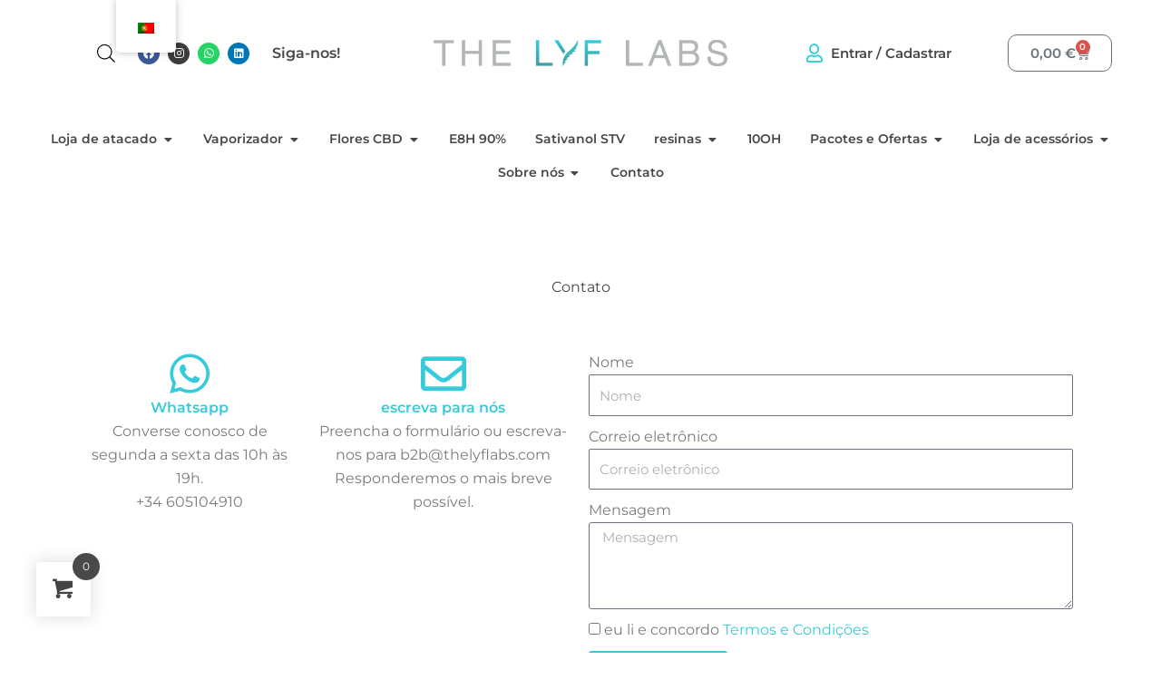

--- FILE ---
content_type: text/css; charset=utf-8
request_url: https://da266b64.delivery.rocketcdn.me/wp-content/cache/min/1/wp-content/plugins/whols-pro/assets/css/whols-pro.css?ver=1765851430
body_size: 1382
content:
:root{--wp-color-white:#fff;--wp-color-black:#000;--wp-color-gray-0:#f6f7f7;--wp-color-gray-2:#f0f0f1;--wp-color-gray-5:#dcdcde;--wp-color-gray-10:#c3c4c7;--wp-color-gray-20:#a7aaad;--wp-color-gray-30:#8c8f94;--wp-color-gray-40:#787c82;--wp-color-gray-50:#646970;--wp-color-gray-60:#50575e;--wp-color-gray-70:#3c434a;--wp-color-gray-80:#2c3338;--wp-color-gray-90:#1d2327;--wp-color-gray-100:#101517;--wp-color-blue-0:#f0f6fc;--wp-color-blue-5:#c5d9ed;--wp-color-blue-10:#9ec2e6;--wp-color-blue-20:#72aee6;--wp-color-blue-30:#4f94d4;--wp-color-blue-40:#3582c4;--wp-color-blue-50:#2271b1;--wp-color-blue-60:#135e96;--wp-color-blue-70:#0a4b78;--wp-color-blue-80:#043959;--wp-color-blue-90:#01263a;--wp-color-blue-100:#00131c;--wp-color-red-0:#fcf0f1;--wp-color-red-5:#facfd2;--wp-color-red-10:#ffabaf;--wp-color-red-20:#ff8085;--wp-color-red-30:#f86368;--wp-color-red-40:#e65054;--wp-color-red-50:#d63638;--wp-color-red-60:#b32d2e;--wp-color-red-70:#8a2424;--wp-color-red-80:#691c1c;--wp-color-red-90:#451313;--wp-color-red-100:#240a0a;--wp-color-yellow-0:#fcf9e8;--wp-color-yellow-5:#f5e6ab;--wp-color-yellow-10:#f2d675;--wp-color-yellow-20:#f0c33c;--wp-color-yellow-30:#dba617;--wp-color-yellow-40:#bd8600;--wp-color-yellow-50:#996800;--wp-color-yellow-60:#755100;--wp-color-yellow-70:#614200;--wp-color-yellow-80:#4a3200;--wp-color-yellow-90:#362400;--wp-color-yellow-100:#211600;--wp-color-green-0:#edfaef;--wp-color-green-5:#b8e6bf;--wp-color-green-10:#68de7c;--wp-color-green-20:#1ed14b;--wp-color-green-30:#00ba37;--wp-color-green-40:#00a32a;--wp-color-green-50:#008a20;--wp-color-green-60:#007017;--wp-color-green-70:#005c12;--wp-color-green-80:#00450c;--wp-color-green-90:#003008;--wp-color-green-100:#001c05}.whols-conversations{background:#f2f5f8;color:#434651;margin:0 auto;border-radius:5px}.whols-conversations table{border-collapse:collapse;width:100%;margin-bottom:20px}.whols-conversations td,.whols-conversations th{border:1px solid #ddd;text-align:left;padding:8px}.whols-conversation-title{font-size:22px;font-weight:600;margin-bottom:15px}.whols-chat-threads{padding:30px 30px 20px;border-bottom:1px solid #dcdcde}.whols-chat-threads ul{list-style:none;padding:0}.whols-message-data{margin-bottom:15px}.whols-message-data-time{color:#a8aab1;padding-left:6px}.whols-message{color:#fff;padding:8px 15px;line-height:26px;font-size:16px;border-radius:7px;margin-bottom:15px;position:relative;width:fit-content}.whols-message:after{content:" ";position:absolute;bottom:100%;border:solid transparent;height:0;width:0;pointer-events:none;border-width:10px}.whols-other-message .whols-message{background:#bdc3c7;color:#000}.whols-other-message .whols-message:after{left:20px;border-bottom-color:#bdc3c7}.whols-conversations span.message-data-name{font-size:15px;font-weight:700}.whols-my-message{display:flex;flex-direction:column;align-items:flex-end}.whols-my-message .whols-message-data{text-align:right}.whols-my-message .whols-message{background:#3498db;text-align:right}.whols-my-message .whols-message:after{right:20px;border-bottom-color:#3498db}.whols-date-separator{display:block;width:100%;text-align:center}.whols-message-box{padding:30px}.whols-message-box textarea{width:100%;border:none;padding:10px 20px;font:14px/22px "Lato",Arial,sans-serif;margin-bottom:10px;border-radius:5px;resize:none}.whols-message-box button{float:left;font-size:16px;cursor:pointer;font-weight:500;padding:11px 23px;border:1px solid #8c8f94;border-radius:8px;color:#000;background:#fff}.whols-message-box button:hover{color:#75b1e8;border-color:#75b1e8}.whols-start-conversation{padding:15px 30px;font-family:inherit;font-weight:500;font-size:1rem;line-height:1em;background-color:#046bd2;color:#fff;margin-bottom:15px;display:inline-block}.whols-start-conversation:hover{color:#fff}.whols-view-products{padding:13px 30px;font-family:inherit;font-weight:500;font-size:1rem;line-height:1em;background-color:#dcdcde;display:inline-block;margin-bottom:15px;color:#444;border-radius:5px}div.whols-products-data>button{margin-bottom:15px}.whols-raq-form button i.dashicons,.whols-message-box button i.dashicons,.whols-request-a-quote i.dashicons,.whols-wallet-otp i.dashicons{animation:dashicons-spin 2s infinite linear}.woocommerce-page #content table.cart a.whols-request-a-quote{display:inline-flex;align-items:center;gap:5px}.whols-request-a-quote i.dashicons{width:15px;height:15px;font-size:15px;line-height:15px}@keyframes dashicons-spin{0%{transform:rotate(0deg)}100%{transform:rotate(360deg)}}.whols--is_wholesaler .whols-conversation-tab-content td:first-child a{position:relative;padding-left:10px}.whols--is_wholesaler .whols-conversation-tab-content td:first-child a::after{content:"";display:block;width:6px;height:6px;background:#ddd;border-radius:100%;position:absolute;top:calc(50% - 3px);bottom:0}.whols--is_wholesaler .whols-conversation-tab-content .whols-awaiting-reply td:first-child a::after{background:red}.align-left{text-align:left}.align-right{text-align:right}.clearfix:after{visibility:hidden;display:block;font-size:0;content:" ";clear:both;height:0}

--- FILE ---
content_type: text/css; charset=utf-8
request_url: https://da266b64.delivery.rocketcdn.me/wp-content/cache/min/1/wp-content/plugins/whols-pro/assets/css/style.css?ver=1765851430
body_size: 1555
content:
.whols_loop_custom_price>div{line-height:1}.whols_loop_custom_price .whols_label{font-size:13px;font-weight:400;line-height:1.5}.whols_loop_custom_price>div:last-child{margin-bottom:10px}.whols_minimum_quantity_notice{font-size:13px;line-height:1.5;font-weight:500;margin-bottom:10px}.whols_shop_table{margin-bottom:15px}.whols_shop_table tbody td{border-bottom:0}.woocommerce div.product form.cart .whols_shop_table td{padding-left:1em;border-left-width:1px}.woocommerce table.shop_table.whols_shop_table thead th{border-left-width:1px;border-top-width:1px;border-right-width:1px}.whols_registration_form input{width:100%;margin-bottom:0;margin-left:0}.whols_loop_custom_price .whols_label .whols_label_left{font-weight:700}.whols-discount-badge{border-color:rgb(255,77,79);border-radius:4px;border-style:dashed;font-size:13px;color:rgb(255,77,79);padding:0 7px;height:22px;line-height:22px;display:table-cell;border-width:1px}.whols_registration_form label{line-height:2;display:block}.whols_registration_form .required{color:red}.whols_registration_form .type--country .whols-input-wrapper,.whols_registration_form .type--state .whols-input-wrapper{display:block}.whols_registration_form .whols_submit{margin-top:15px;width:auto}.whols_registration_form .whols_loading{position:relative;cursor:pointer;opacity:.5;pointer-events:none}.whols_registration_form .whols_loading::before{content:"";position:absolute;top:50%;left:50%;transform:translate(-50%,-50%);width:20px;height:20px;border:2px solid #fff;border-radius:50%;border-top-color:transparent;animation:whols_spin 1s linear infinite;display:block}@keyframes whols_spin{to{transform:translate(-50%,-50%) rotate(360deg)}}.whols-form-row.type--checkbox .whols-input-wrapper{display:flex;align-items:center}.whols-form-row.type--checkbox input{width:auto;margin-right:5px}.whols-form-row.type--radio input{width:auto}.whols-form-row.type--radio .whols-input-wrapper{width:100%}.whols-form-row.type--radio .whols-radio-option{display:flex;align-items:center;gap:5px}:root{--whols-raq-modal-header-padding:18px 25px;--whols-raq-wp-color-blue:#3858e9}.whols-raq-modal-area{position:fixed;z-index:9999;top:0;left:0;display:-webkit-box;display:-webkit-flex;display:-ms-flexbox;display:flex;visibility:hidden;-webkit-box-align:center;-webkit-align-items:center;-ms-flex-align:center;align-items:center;-webkit-box-pack:center;-webkit-justify-content:center;-ms-flex-pack:center;justify-content:center;width:100%;height:100%;padding:20px;-webkit-transition:all 0.25s cubic-bezier(.645,.045,.355,1);-o-transition:all 0.25s cubic-bezier(.645,.045,.355,1);transition:all 0.25s cubic-bezier(.645,.045,.355,1);-webkit-transform:scale(1.1);-ms-transform:scale(1.1);transform:scale(1.1);opacity:0;background-color:rgba(0,0,0,.8)}.whols-raq-modal-overlay{position:absolute;top:0;left:0;width:100%;height:100%;background-color:transparent;opacity:0;visibility:hidden}.whols-raq-modal-inner{position:relative;z-index:9;width:100%;max-width:645px;border-radius:5px;background-color:#FFF;max-width:900px;overflow:hidden;display:block}.whols-raq-modal-full-height .whols-raq-modal-inner{height:calc(100vh - 100px);max-height:calc(100vh - 100px)}.whols-raq-modal-open .whols-raq-modal-area{visibility:visible;-webkit-transform:scale(1);-ms-transform:scale(1);transform:scale(1);opacity:1}.whols-raq-modal-open .whols-raq-modal-overlay{opacity:1;visibility:visible}.whols-raq-modal-header{display:-webkit-box;display:-webkit-flex;display:-ms-flexbox;display:flex;-webkit-box-pack:justify;-webkit-justify-content:space-between;-ms-flex-pack:justify;justify-content:space-between;padding:var(--whols-raq-modal-header-padding);border-bottom:1px solid #dfe7f1}.whols-raq-modal-title{margin:0;display:-webkit-box;display:-webkit-flex;display:-ms-flexbox;display:flex;-webkit-box-align:center;-webkit-align-items:center;-ms-flex-align:center;align-items:center;color:#1d2327;font-size:1.3em;font-weight:600}.whols-raq-modal-icon{height:40px;width:40px;line-height:40px;background-color:#eaf3ff;text-align:center;border-radius:100%;margin-right:10px;color:#2d84fb}.whols-raq-modal-dismiss{cursor:pointer;color:#999;transition:0.4s}.whols-raq-modal-body{height:calc(100% - 175px);overflow-y:scroll;padding:var(--whols-raq-modal-header-padding)}.whols-raq-form-message{margin-top:20px}.whols-raq-form-message .woocommerce-error{margin-bottom:0}.whols-raq-form button{display:inline-flex;align-items:center;gap:5px}.whols-raq-form button i.dashicons{display:inline-block;animation:dashicons-spin 2s infinite linear}@keyframes dashicons-spin{0%{transform:rotate(0deg)}100%{transform:rotate(360deg)}}.whols-raq-form .type--hidden{display:none}.whols-ajax-notification{position:fixed;bottom:-60px;left:50%;transform:translateX(-50%);background-color:#202223;color:#fff;padding:15px;border-radius:5px;transition:bottom 0.5s ease-in-out;opacity:0}.whols-ajax-notification.open{bottom:20px;opacity:1}.payment_method_whols_wallet .whols-send-otp{font-weight:700}.payment_method_whols_wallet .whols-resend-otp{display:block;text-align:center;text-decoration:none;font-size:.9rem;margin-top:1rem}.whols-otp-instruction{margin-bottom:.8rem}.whols-wallet-top-content{display:grid;grid-template-columns:repeat(2,1fr);gap:24px;margin-bottom:1.5rem}.whols-wallet-balance-card,.whols-wallet-recharge-card{border-radius:16px;padding:24px;box-shadow:0 4px 6px rgba(0,0,0,.05);flex:1;transition:transform 0.2s;background:linear-gradient(135deg,#fff,#f8fafc);border:1px solid #e2e8f0}.whols-wallet-card-title{color:#64748b;font-size:1.25rem;margin:0 0 20px 0;font-weight:500}.whols-wallet-balance-amount{font-size:3rem;font-weight:600;color:#0f172a;margin:0;line-height:1}.whols-wallet-recharge-form{display:flex;gap:12px;margin-top:12px}.whols-wallet-tab-content .woocommerce-info .wc-forward.button{display:none}.woocommerce-js .whols-wallet-recharge-form input[type="number"]{flex:1;padding:12px 16px;border:2px solid #e2e8f0;font-size:1rem;outline:none;transition:border-color 0.2s}.woocommerce-js .whols-wallet-recharge-form input[type="number"]:focus{border:2px solid #e2e8f0}.woocommerce-js .whols-wallet-recharge-form input[type="submit"]{border:none;padding:12px 24px;font-size:1rem;font-weight:500;cursor:pointer;transition:background-color 0.2s}.woocommerce-js .whols-wallet-recharge-form input[type="submit"]:hover{background:#2563eb}

--- FILE ---
content_type: text/css; charset=utf-8
request_url: https://da266b64.delivery.rocketcdn.me/wp-content/uploads/elementor/css/post-75.css?ver=1765851759
body_size: 1058
content:
.elementor-75 .elementor-element.elementor-element-b5998a2:not(.elementor-motion-effects-element-type-background), .elementor-75 .elementor-element.elementor-element-b5998a2 > .elementor-motion-effects-container > .elementor-motion-effects-layer{background-color:#FFFFFF;}.elementor-75 .elementor-element.elementor-element-b5998a2{transition:background 0.3s, border 0.3s, border-radius 0.3s, box-shadow 0.3s;}.elementor-75 .elementor-element.elementor-element-b5998a2 > .elementor-background-overlay{transition:background 0.3s, border-radius 0.3s, opacity 0.3s;}.elementor-75 .elementor-element.elementor-element-786073f{--spacer-size:50px;}.elementor-widget-heading .elementor-heading-title{font-family:var( --e-global-typography-primary-font-family ), Sans-serif;font-weight:var( --e-global-typography-primary-font-weight );color:var( --e-global-color-primary );}.elementor-75 .elementor-element.elementor-element-50f5583.ob-harakiri{writing-mode:inherit;}.elementor-75 .elementor-element.elementor-element-50f5583.ob-harakiri .elementor-heading-title{writing-mode:inherit;}.elementor-75 .elementor-element.elementor-element-50f5583.ob-harakiri div{writing-mode:inherit;}.elementor-75 .elementor-element.elementor-element-50f5583{text-align:center;}.elementor-75 .elementor-element.elementor-element-50f5583 .elementor-heading-title{font-family:var( --e-global-typography-secondary-font-family ), Sans-serif;font-weight:var( --e-global-typography-secondary-font-weight );color:var( --e-global-color-secondary );}.elementor-75 .elementor-element.elementor-element-50f5583.ob-harakiri > div, .elementor-75 .elementor-element.elementor-element-50f5583.ob-harakiri > h1, .elementor-75 .elementor-element.elementor-element-50f5583.ob-harakiri > h2, .elementor-75 .elementor-element.elementor-element-50f5583.ob-harakiri > h3, .elementor-75 .elementor-element.elementor-element-50f5583.ob-harakiri > h4, .elementor-75 .elementor-element.elementor-element-50f5583.ob-harakiri > h5, .elementor-75 .elementor-element.elementor-element-50f5583.ob-harakiri > h6, .elementor-75 .elementor-element.elementor-element-50f5583.ob-harakiri > p{transform:rotate(0deg);}.elementor-75 .elementor-element.elementor-element-50f5583 > div{text-indent:0px;mix-blend-mode:inherit;}.elementor-75 .elementor-element.elementor-element-9396c57{--spacer-size:10px;}.elementor-widget-icon-box.elementor-view-stacked .elementor-icon{background-color:var( --e-global-color-primary );}.elementor-widget-icon-box.elementor-view-framed .elementor-icon, .elementor-widget-icon-box.elementor-view-default .elementor-icon{fill:var( --e-global-color-primary );color:var( --e-global-color-primary );border-color:var( --e-global-color-primary );}.elementor-widget-icon-box .elementor-icon-box-title, .elementor-widget-icon-box .elementor-icon-box-title a{font-family:var( --e-global-typography-primary-font-family ), Sans-serif;font-weight:var( --e-global-typography-primary-font-weight );}.elementor-widget-icon-box .elementor-icon-box-title{color:var( --e-global-color-primary );}.elementor-widget-icon-box:has(:hover) .elementor-icon-box-title,
					 .elementor-widget-icon-box:has(:focus) .elementor-icon-box-title{color:var( --e-global-color-primary );}.elementor-widget-icon-box .elementor-icon-box-description{font-family:var( --e-global-typography-text-font-family ), Sans-serif;font-weight:var( --e-global-typography-text-font-weight );color:var( --e-global-color-text );}.elementor-75 .elementor-element.elementor-element-37ed413{--icon-box-icon-margin:15px;}.elementor-75 .elementor-element.elementor-element-37ed413 .elementor-icon-box-img{overflow:hidden;}.elementor-75 .elementor-element.elementor-element-37ed413 .elementor-icon-box-title, .elementor-75 .elementor-element.elementor-element-37ed413 .elementor-icon-box-title a{font-family:"Montserrat", Sans-serif;font-weight:600;}.elementor-75 .elementor-element.elementor-element-a545c9f{--icon-box-icon-margin:15px;}.elementor-75 .elementor-element.elementor-element-a545c9f .elementor-icon-box-img{overflow:hidden;}.elementor-widget-form .elementor-field-group > label, .elementor-widget-form .elementor-field-subgroup label{color:var( --e-global-color-text );}.elementor-widget-form .elementor-field-group > label{font-family:var( --e-global-typography-text-font-family ), Sans-serif;font-weight:var( --e-global-typography-text-font-weight );}.elementor-widget-form .elementor-field-type-html{color:var( --e-global-color-text );font-family:var( --e-global-typography-text-font-family ), Sans-serif;font-weight:var( --e-global-typography-text-font-weight );}.elementor-widget-form .elementor-field-group .elementor-field{color:var( --e-global-color-text );}.elementor-widget-form .elementor-field-group .elementor-field, .elementor-widget-form .elementor-field-subgroup label{font-family:var( --e-global-typography-text-font-family ), Sans-serif;font-weight:var( --e-global-typography-text-font-weight );}.elementor-widget-form .elementor-button{font-family:var( --e-global-typography-accent-font-family ), Sans-serif;font-weight:var( --e-global-typography-accent-font-weight );}.elementor-widget-form .e-form__buttons__wrapper__button-next{background-color:var( --e-global-color-accent );}.elementor-widget-form .elementor-button[type="submit"]{background-color:var( --e-global-color-accent );}.elementor-widget-form .e-form__buttons__wrapper__button-previous{background-color:var( --e-global-color-accent );}.elementor-widget-form .elementor-message{font-family:var( --e-global-typography-text-font-family ), Sans-serif;font-weight:var( --e-global-typography-text-font-weight );}.elementor-widget-form .e-form__indicators__indicator, .elementor-widget-form .e-form__indicators__indicator__label{font-family:var( --e-global-typography-accent-font-family ), Sans-serif;font-weight:var( --e-global-typography-accent-font-weight );}.elementor-widget-form{--e-form-steps-indicator-inactive-primary-color:var( --e-global-color-text );--e-form-steps-indicator-active-primary-color:var( --e-global-color-accent );--e-form-steps-indicator-completed-primary-color:var( --e-global-color-accent );--e-form-steps-indicator-progress-color:var( --e-global-color-accent );--e-form-steps-indicator-progress-background-color:var( --e-global-color-text );--e-form-steps-indicator-progress-meter-color:var( --e-global-color-text );}.elementor-widget-form .e-form__indicators__indicator__progress__meter{font-family:var( --e-global-typography-accent-font-family ), Sans-serif;font-weight:var( --e-global-typography-accent-font-weight );}.elementor-75 .elementor-element.elementor-element-020bc18 .elementor-field-group{padding-right:calc( 10px/2 );padding-left:calc( 10px/2 );margin-bottom:10px;}.elementor-75 .elementor-element.elementor-element-020bc18 .elementor-form-fields-wrapper{margin-left:calc( -10px/2 );margin-right:calc( -10px/2 );margin-bottom:-10px;}.elementor-75 .elementor-element.elementor-element-020bc18 .elementor-field-group.recaptcha_v3-bottomleft, .elementor-75 .elementor-element.elementor-element-020bc18 .elementor-field-group.recaptcha_v3-bottomright{margin-bottom:0;}body.rtl .elementor-75 .elementor-element.elementor-element-020bc18 .elementor-labels-inline .elementor-field-group > label{padding-left:0px;}body:not(.rtl) .elementor-75 .elementor-element.elementor-element-020bc18 .elementor-labels-inline .elementor-field-group > label{padding-right:0px;}body .elementor-75 .elementor-element.elementor-element-020bc18 .elementor-labels-above .elementor-field-group > label{padding-bottom:0px;}.elementor-75 .elementor-element.elementor-element-020bc18 .elementor-field-type-html{padding-bottom:0px;}.elementor-75 .elementor-element.elementor-element-020bc18 .elementor-field-group .elementor-field:not(.elementor-select-wrapper){background-color:#ffffff;}.elementor-75 .elementor-element.elementor-element-020bc18 .elementor-field-group .elementor-select-wrapper select{background-color:#ffffff;}.elementor-75 .elementor-element.elementor-element-020bc18 .e-form__buttons__wrapper__button-next{background-color:var( --e-global-color-primary );color:#ffffff;}.elementor-75 .elementor-element.elementor-element-020bc18 .elementor-button[type="submit"]{background-color:var( --e-global-color-primary );color:#ffffff;}.elementor-75 .elementor-element.elementor-element-020bc18 .elementor-button[type="submit"] svg *{fill:#ffffff;}.elementor-75 .elementor-element.elementor-element-020bc18 .e-form__buttons__wrapper__button-previous{background-color:var( --e-global-color-primary );color:#ffffff;}.elementor-75 .elementor-element.elementor-element-020bc18 .e-form__buttons__wrapper__button-next:hover{background-color:#3C3C3C;color:#ffffff;}.elementor-75 .elementor-element.elementor-element-020bc18 .elementor-button[type="submit"]:hover{background-color:#3C3C3C;color:#ffffff;}.elementor-75 .elementor-element.elementor-element-020bc18 .elementor-button[type="submit"]:hover svg *{fill:#ffffff;}.elementor-75 .elementor-element.elementor-element-020bc18 .e-form__buttons__wrapper__button-previous:hover{color:#ffffff;}.elementor-75 .elementor-element.elementor-element-020bc18{--e-form-steps-indicators-spacing:20px;--e-form-steps-indicator-padding:30px;--e-form-steps-indicator-inactive-secondary-color:#ffffff;--e-form-steps-indicator-active-secondary-color:#ffffff;--e-form-steps-indicator-completed-secondary-color:#ffffff;--e-form-steps-divider-width:1px;--e-form-steps-divider-gap:10px;}html, body{overflow-x:auto;}@media(min-width:768px){.elementor-75 .elementor-element.elementor-element-12fa647{width:23.065%;}.elementor-75 .elementor-element.elementor-element-6c82a89{width:26.839%;}.elementor-75 .elementor-element.elementor-element-64bb875{width:49.429%;}}

--- FILE ---
content_type: text/css; charset=utf-8
request_url: https://da266b64.delivery.rocketcdn.me/wp-content/uploads/elementor/css/post-4096.css?ver=1765851428
body_size: 4865
content:
.elementor-4096 .elementor-element.elementor-element-bcf1316 > .elementor-container > .elementor-column > .elementor-widget-wrap{align-content:center;align-items:center;}.elementor-4096 .elementor-element.elementor-element-bcf1316 > .elementor-container{max-width:1106px;min-height:0px;}.elementor-bc-flex-widget .elementor-4096 .elementor-element.elementor-element-186cc65.elementor-column .elementor-widget-wrap{align-items:center;}.elementor-4096 .elementor-element.elementor-element-186cc65.elementor-column.elementor-element[data-element_type="column"] > .elementor-widget-wrap.elementor-element-populated{align-content:center;align-items:center;}.elementor-bc-flex-widget .elementor-4096 .elementor-element.elementor-element-3339d1f.elementor-column .elementor-widget-wrap{align-items:center;}.elementor-4096 .elementor-element.elementor-element-3339d1f.elementor-column.elementor-element[data-element_type="column"] > .elementor-widget-wrap.elementor-element-populated{align-content:center;align-items:center;}.elementor-4096 .elementor-element.elementor-element-3339d1f.elementor-column > .elementor-widget-wrap{justify-content:center;}.elementor-4096 .elementor-element.elementor-element-b6560e5 .elementor-repeater-item-6502d79.elementor-social-icon{background-color:#3C3C3C;}.elementor-4096 .elementor-element.elementor-element-b6560e5{--grid-template-columns:repeat(0, auto);--icon-size:12px;--grid-column-gap:5px;--grid-row-gap:0px;}.elementor-4096 .elementor-element.elementor-element-b6560e5 .elementor-widget-container{text-align:center;}.elementor-4096 .elementor-element.elementor-element-b6560e5.elementor-element{--align-self:center;}.elementor-widget-button .elementor-button{background-color:var( --e-global-color-accent );font-family:var( --e-global-typography-accent-font-family ), Sans-serif;font-weight:var( --e-global-typography-accent-font-weight );}.elementor-4096 .elementor-element.elementor-element-fe97204 .elementor-button{background-color:var( --e-global-color-secondary );padding:08px 20px 8px 20px;}.elementor-4096 .elementor-element.elementor-element-fe97204 .elementor-button:hover, .elementor-4096 .elementor-element.elementor-element-fe97204 .elementor-button:focus{background-color:var( --e-global-color-astglobalcolor0 );}.elementor-bc-flex-widget .elementor-4096 .elementor-element.elementor-element-402a858.elementor-column .elementor-widget-wrap{align-items:center;}.elementor-4096 .elementor-element.elementor-element-402a858.elementor-column.elementor-element[data-element_type="column"] > .elementor-widget-wrap.elementor-element-populated{align-content:center;align-items:center;}.elementor-4096 .elementor-element.elementor-element-402a858.elementor-column > .elementor-widget-wrap{justify-content:center;}.elementor-widget-heading .elementor-heading-title{font-family:var( --e-global-typography-primary-font-family ), Sans-serif;font-weight:var( --e-global-typography-primary-font-weight );color:var( --e-global-color-primary );}.elementor-4096 .elementor-element.elementor-element-21c39fa.ob-harakiri{writing-mode:inherit;}.elementor-4096 .elementor-element.elementor-element-21c39fa.ob-harakiri .elementor-heading-title{writing-mode:inherit;}.elementor-4096 .elementor-element.elementor-element-21c39fa.ob-harakiri div{writing-mode:inherit;}.elementor-4096 .elementor-element.elementor-element-21c39fa .elementor-heading-title{font-family:"Montserrat", Sans-serif;font-weight:600;color:var( --e-global-color-secondary );}.elementor-4096 .elementor-element.elementor-element-21c39fa.ob-harakiri > div, .elementor-4096 .elementor-element.elementor-element-21c39fa.ob-harakiri > h1, .elementor-4096 .elementor-element.elementor-element-21c39fa.ob-harakiri > h2, .elementor-4096 .elementor-element.elementor-element-21c39fa.ob-harakiri > h3, .elementor-4096 .elementor-element.elementor-element-21c39fa.ob-harakiri > h4, .elementor-4096 .elementor-element.elementor-element-21c39fa.ob-harakiri > h5, .elementor-4096 .elementor-element.elementor-element-21c39fa.ob-harakiri > h6, .elementor-4096 .elementor-element.elementor-element-21c39fa.ob-harakiri > p{transform:rotate(0deg);}.elementor-4096 .elementor-element.elementor-element-21c39fa > div{text-indent:0px;mix-blend-mode:inherit;}.elementor-4096 .elementor-element.elementor-element-9c33c73 .elementor-button{background-color:var( --e-global-color-astglobalcolor0 );border-style:none;padding:8px 20px 8px 20px;}.elementor-4096 .elementor-element.elementor-element-9c33c73 .elementor-button:hover, .elementor-4096 .elementor-element.elementor-element-9c33c73 .elementor-button:focus{background-color:var( --e-global-color-secondary );}.elementor-4096 .elementor-element.elementor-element-9c33c73.elementor-element{--align-self:center;}.elementor-bc-flex-widget .elementor-4096 .elementor-element.elementor-element-4093ea8.elementor-column .elementor-widget-wrap{align-items:center;}.elementor-4096 .elementor-element.elementor-element-4093ea8.elementor-column.elementor-element[data-element_type="column"] > .elementor-widget-wrap.elementor-element-populated{align-content:center;align-items:center;}.elementor-4096 .elementor-element.elementor-element-4093ea8.elementor-column > .elementor-widget-wrap{justify-content:center;}.elementor-widget-theme-site-logo .widget-image-caption{color:var( --e-global-color-text );font-family:var( --e-global-typography-text-font-family ), Sans-serif;font-weight:var( --e-global-typography-text-font-weight );}.elementor-4096 .elementor-element.elementor-element-5ca9347{text-align:center;}.elementor-4096 .elementor-element.elementor-element-5ca9347 img{width:93%;}.elementor-bc-flex-widget .elementor-4096 .elementor-element.elementor-element-2b72bbe.elementor-column .elementor-widget-wrap{align-items:center;}.elementor-4096 .elementor-element.elementor-element-2b72bbe.elementor-column.elementor-element[data-element_type="column"] > .elementor-widget-wrap.elementor-element-populated{align-content:center;align-items:center;}.elementor-4096 .elementor-element.elementor-element-2b72bbe.elementor-column > .elementor-widget-wrap{justify-content:center;}.elementor-bc-flex-widget .elementor-4096 .elementor-element.elementor-element-91acea6.elementor-column .elementor-widget-wrap{align-items:center;}.elementor-4096 .elementor-element.elementor-element-91acea6.elementor-column.elementor-element[data-element_type="column"] > .elementor-widget-wrap.elementor-element-populated{align-content:center;align-items:center;}.elementor-4096 .elementor-element.elementor-element-91acea6.elementor-column > .elementor-widget-wrap{justify-content:center;}.elementor-widget-icon-list .elementor-icon-list-item:not(:last-child):after{border-color:var( --e-global-color-text );}.elementor-widget-icon-list .elementor-icon-list-icon i{color:var( --e-global-color-primary );}.elementor-widget-icon-list .elementor-icon-list-icon svg{fill:var( --e-global-color-primary );}.elementor-widget-icon-list .elementor-icon-list-item > .elementor-icon-list-text, .elementor-widget-icon-list .elementor-icon-list-item > a{font-family:var( --e-global-typography-text-font-family ), Sans-serif;font-weight:var( --e-global-typography-text-font-weight );}.elementor-widget-icon-list .elementor-icon-list-text{color:var( --e-global-color-secondary );}.elementor-4096 .elementor-element.elementor-element-5194443 .elementor-icon-list-item:hover .elementor-icon-list-icon i{color:var( --e-global-color-secondary );}.elementor-4096 .elementor-element.elementor-element-5194443 .elementor-icon-list-item:hover .elementor-icon-list-icon svg{fill:var( --e-global-color-secondary );}.elementor-4096 .elementor-element.elementor-element-5194443 .elementor-icon-list-icon i{transition:color 0.3s;}.elementor-4096 .elementor-element.elementor-element-5194443 .elementor-icon-list-icon svg{transition:fill 0.3s;}.elementor-4096 .elementor-element.elementor-element-5194443{--e-icon-list-icon-size:20px;--e-icon-list-icon-align:center;--e-icon-list-icon-margin:0 calc(var(--e-icon-list-icon-size, 1em) * 0.125);--icon-vertical-align:center;--icon-vertical-offset:-2px;}.elementor-4096 .elementor-element.elementor-element-5194443 .elementor-icon-list-item > .elementor-icon-list-text, .elementor-4096 .elementor-element.elementor-element-5194443 .elementor-icon-list-item > a{font-family:"Montserrat", Sans-serif;font-size:15px;font-weight:600;}.elementor-4096 .elementor-element.elementor-element-5194443 .elementor-icon-list-item:hover .elementor-icon-list-text{color:var( --e-global-color-primary );}.elementor-4096 .elementor-element.elementor-element-5194443 .elementor-icon-list-text{transition:color 0.3s;}.elementor-4096 .elementor-element.elementor-element-698ded3 .elementor-icon-list-item:hover .elementor-icon-list-icon i{color:var( --e-global-color-secondary );}.elementor-4096 .elementor-element.elementor-element-698ded3 .elementor-icon-list-item:hover .elementor-icon-list-icon svg{fill:var( --e-global-color-secondary );}.elementor-4096 .elementor-element.elementor-element-698ded3 .elementor-icon-list-icon i{transition:color 0.3s;}.elementor-4096 .elementor-element.elementor-element-698ded3 .elementor-icon-list-icon svg{transition:fill 0.3s;}.elementor-4096 .elementor-element.elementor-element-698ded3{--e-icon-list-icon-size:20px;--e-icon-list-icon-align:center;--e-icon-list-icon-margin:0 calc(var(--e-icon-list-icon-size, 1em) * 0.125);--icon-vertical-align:center;--icon-vertical-offset:-2px;}.elementor-4096 .elementor-element.elementor-element-698ded3 .elementor-icon-list-item > .elementor-icon-list-text, .elementor-4096 .elementor-element.elementor-element-698ded3 .elementor-icon-list-item > a{font-family:"Montserrat", Sans-serif;font-size:15px;font-weight:600;}.elementor-4096 .elementor-element.elementor-element-698ded3 .elementor-icon-list-item:hover .elementor-icon-list-text{color:var( --e-global-color-primary );}.elementor-4096 .elementor-element.elementor-element-698ded3 .elementor-icon-list-text{transition:color 0.3s;}.elementor-bc-flex-widget .elementor-4096 .elementor-element.elementor-element-2cf61f7.elementor-column .elementor-widget-wrap{align-items:center;}.elementor-4096 .elementor-element.elementor-element-2cf61f7.elementor-column.elementor-element[data-element_type="column"] > .elementor-widget-wrap.elementor-element-populated{align-content:center;align-items:center;}.elementor-widget-woocommerce-menu-cart .elementor-menu-cart__toggle .elementor-button{font-family:var( --e-global-typography-primary-font-family ), Sans-serif;font-weight:var( --e-global-typography-primary-font-weight );}.elementor-widget-woocommerce-menu-cart .elementor-menu-cart__product-name a{font-family:var( --e-global-typography-primary-font-family ), Sans-serif;font-weight:var( --e-global-typography-primary-font-weight );}.elementor-widget-woocommerce-menu-cart .elementor-menu-cart__product-price{font-family:var( --e-global-typography-primary-font-family ), Sans-serif;font-weight:var( --e-global-typography-primary-font-weight );}.elementor-widget-woocommerce-menu-cart .elementor-menu-cart__footer-buttons .elementor-button{font-family:var( --e-global-typography-primary-font-family ), Sans-serif;font-weight:var( --e-global-typography-primary-font-weight );}.elementor-widget-woocommerce-menu-cart .elementor-menu-cart__footer-buttons a.elementor-button--view-cart{font-family:var( --e-global-typography-primary-font-family ), Sans-serif;font-weight:var( --e-global-typography-primary-font-weight );}.elementor-widget-woocommerce-menu-cart .elementor-menu-cart__footer-buttons a.elementor-button--checkout{font-family:var( --e-global-typography-primary-font-family ), Sans-serif;font-weight:var( --e-global-typography-primary-font-weight );}.elementor-widget-woocommerce-menu-cart .woocommerce-mini-cart__empty-message{font-family:var( --e-global-typography-primary-font-family ), Sans-serif;font-weight:var( --e-global-typography-primary-font-weight );}.elementor-4096 .elementor-element.elementor-element-ea26d50{--main-alignment:center;--divider-style:solid;--subtotal-divider-style:solid;--elementor-remove-from-cart-button:none;--remove-from-cart-button:block;--toggle-button-hover-text-color:var( --e-global-color-astglobalcolor4 );--toggle-button-icon-hover-color:var( --e-global-color-primary );--toggle-button-hover-background-color:#3A3A3A;--toggle-button-border-radius:10px;--cart-border-style:none;--remove-item-button-hover-color:#3A3A3A;--cart-footer-layout:1fr;--products-max-height-sidecart:calc(100vh - 300px);--products-max-height-minicart:calc(100vh - 450px);--cart-footer-buttons-border-radius:10px;--view-cart-button-hover-background-color:var( --e-global-color-primary );--checkout-button-hover-background-color:var( --e-global-color-primary );}.elementor-4096 .elementor-element.elementor-element-ea26d50 .widget_shopping_cart_content{--subtotal-divider-left-width:0;--subtotal-divider-right-width:0;}.elementor-4096 .elementor-element.elementor-element-ea26d50 .elementor-menu-cart__product-name a:hover{color:#3A3A3A;}.elementor-4096 .elementor-element.elementor-element-f4625cb{--display:flex;--min-height:47px;--flex-direction:row;--container-widget-width:calc( ( 1 - var( --container-widget-flex-grow ) ) * 100% );--container-widget-height:100%;--container-widget-flex-grow:1;--container-widget-align-self:stretch;--flex-wrap-mobile:wrap;--justify-content:center;--align-items:center;}.elementor-widget-mega-menu > .elementor-widget-container > .e-n-menu > .e-n-menu-wrapper > .e-n-menu-heading > .e-n-menu-item > .e-n-menu-title, .elementor-widget-mega-menu > .elementor-widget-container > .e-n-menu > .e-n-menu-wrapper > .e-n-menu-heading > .e-n-menu-item > .e-n-menu-title > .e-n-menu-title-container, .elementor-widget-mega-menu > .elementor-widget-container > .e-n-menu > .e-n-menu-wrapper > .e-n-menu-heading > .e-n-menu-item > .e-n-menu-title > .e-n-menu-title-container > span{font-family:var( --e-global-typography-accent-font-family ), Sans-serif;font-weight:var( --e-global-typography-accent-font-weight );}.elementor-widget-mega-menu{--n-menu-divider-color:var( --e-global-color-text );}.elementor-4096 .elementor-element.elementor-element-3945880{--display:flex;--flex-direction:row;--container-widget-width:initial;--container-widget-height:100%;--container-widget-flex-grow:1;--container-widget-align-self:stretch;--flex-wrap-mobile:wrap;--justify-content:center;box-shadow:0px 37px 61px -35px rgba(0,0,0,0.5);--margin-top:8px;--margin-bottom:0px;--margin-left:0px;--margin-right:0px;--padding-top:21px;--padding-bottom:13px;--padding-left:0px;--padding-right:0px;}.elementor-4096 .elementor-element.elementor-element-b71dec6{--display:flex;}.elementor-4096 .elementor-element.elementor-element-b71dec6.e-con{--flex-grow:0;--flex-shrink:0;}.elementor-4096 .elementor-element.elementor-element-6577b84 .elementor-icon-list-items:not(.elementor-inline-items) .elementor-icon-list-item:not(:last-child){padding-block-end:calc(20px/2);}.elementor-4096 .elementor-element.elementor-element-6577b84 .elementor-icon-list-items:not(.elementor-inline-items) .elementor-icon-list-item:not(:first-child){margin-block-start:calc(20px/2);}.elementor-4096 .elementor-element.elementor-element-6577b84 .elementor-icon-list-items.elementor-inline-items .elementor-icon-list-item{margin-inline:calc(20px/2);}.elementor-4096 .elementor-element.elementor-element-6577b84 .elementor-icon-list-items.elementor-inline-items{margin-inline:calc(-20px/2);}.elementor-4096 .elementor-element.elementor-element-6577b84 .elementor-icon-list-items.elementor-inline-items .elementor-icon-list-item:after{inset-inline-end:calc(-20px/2);}.elementor-4096 .elementor-element.elementor-element-6577b84 .elementor-icon-list-icon i{color:var( --e-global-color-secondary );transition:color 0.3s;}.elementor-4096 .elementor-element.elementor-element-6577b84 .elementor-icon-list-icon svg{fill:var( --e-global-color-secondary );transition:fill 0.3s;}.elementor-4096 .elementor-element.elementor-element-6577b84 .elementor-icon-list-item:hover .elementor-icon-list-icon i{color:var( --e-global-color-astglobalcolor0 );}.elementor-4096 .elementor-element.elementor-element-6577b84 .elementor-icon-list-item:hover .elementor-icon-list-icon svg{fill:var( --e-global-color-astglobalcolor0 );}.elementor-4096 .elementor-element.elementor-element-6577b84{--e-icon-list-icon-size:20px;--icon-vertical-offset:0px;}.elementor-4096 .elementor-element.elementor-element-6577b84 .elementor-icon-list-icon{padding-inline-end:4px;}.elementor-4096 .elementor-element.elementor-element-6577b84 .elementor-icon-list-item > .elementor-icon-list-text, .elementor-4096 .elementor-element.elementor-element-6577b84 .elementor-icon-list-item > a{font-family:var( --e-global-typography-primary-font-family ), Sans-serif;font-weight:var( --e-global-typography-primary-font-weight );}.elementor-4096 .elementor-element.elementor-element-6577b84 .elementor-icon-list-text{color:var( --e-global-color-secondary );transition:color 0.3s;}.elementor-4096 .elementor-element.elementor-element-6577b84 .elementor-icon-list-item:hover .elementor-icon-list-text{color:var( --e-global-color-astglobalcolor0 );}.elementor-4096 .elementor-element.elementor-element-e112c2c{--display:flex;}.elementor-4096 .elementor-element.elementor-element-e112c2c.e-con{--flex-grow:0;--flex-shrink:0;}.elementor-4096 .elementor-element.elementor-element-be95a5d.ob-harakiri{writing-mode:inherit;}.elementor-4096 .elementor-element.elementor-element-be95a5d.ob-harakiri .elementor-heading-title{writing-mode:inherit;}.elementor-4096 .elementor-element.elementor-element-be95a5d.ob-harakiri div{writing-mode:inherit;}.elementor-4096 .elementor-element.elementor-element-be95a5d .elementor-heading-title{font-family:"Montserrat", Sans-serif;font-weight:600;color:var( --e-global-color-secondary );}.elementor-4096 .elementor-element.elementor-element-be95a5d.ob-harakiri > div, .elementor-4096 .elementor-element.elementor-element-be95a5d.ob-harakiri > h1, .elementor-4096 .elementor-element.elementor-element-be95a5d.ob-harakiri > h2, .elementor-4096 .elementor-element.elementor-element-be95a5d.ob-harakiri > h3, .elementor-4096 .elementor-element.elementor-element-be95a5d.ob-harakiri > h4, .elementor-4096 .elementor-element.elementor-element-be95a5d.ob-harakiri > h5, .elementor-4096 .elementor-element.elementor-element-be95a5d.ob-harakiri > h6, .elementor-4096 .elementor-element.elementor-element-be95a5d.ob-harakiri > p{transform:rotate(0deg);}.elementor-4096 .elementor-element.elementor-element-be95a5d > div{text-indent:0px;mix-blend-mode:inherit;}.elementor-4096 .elementor-element.elementor-element-69a4c7b .elementor-icon-list-items:not(.elementor-inline-items) .elementor-icon-list-item:not(:last-child){padding-block-end:calc(20px/2);}.elementor-4096 .elementor-element.elementor-element-69a4c7b .elementor-icon-list-items:not(.elementor-inline-items) .elementor-icon-list-item:not(:first-child){margin-block-start:calc(20px/2);}.elementor-4096 .elementor-element.elementor-element-69a4c7b .elementor-icon-list-items.elementor-inline-items .elementor-icon-list-item{margin-inline:calc(20px/2);}.elementor-4096 .elementor-element.elementor-element-69a4c7b .elementor-icon-list-items.elementor-inline-items{margin-inline:calc(-20px/2);}.elementor-4096 .elementor-element.elementor-element-69a4c7b .elementor-icon-list-items.elementor-inline-items .elementor-icon-list-item:after{inset-inline-end:calc(-20px/2);}.elementor-4096 .elementor-element.elementor-element-69a4c7b .elementor-icon-list-icon i{color:var( --e-global-color-secondary );transition:color 0.3s;}.elementor-4096 .elementor-element.elementor-element-69a4c7b .elementor-icon-list-icon svg{fill:var( --e-global-color-secondary );transition:fill 0.3s;}.elementor-4096 .elementor-element.elementor-element-69a4c7b .elementor-icon-list-item:hover .elementor-icon-list-icon i{color:var( --e-global-color-astglobalcolor0 );}.elementor-4096 .elementor-element.elementor-element-69a4c7b .elementor-icon-list-item:hover .elementor-icon-list-icon svg{fill:var( --e-global-color-astglobalcolor0 );}.elementor-4096 .elementor-element.elementor-element-69a4c7b{--e-icon-list-icon-size:20px;--icon-vertical-offset:0px;}.elementor-4096 .elementor-element.elementor-element-69a4c7b .elementor-icon-list-icon{padding-inline-end:4px;}.elementor-4096 .elementor-element.elementor-element-69a4c7b .elementor-icon-list-item > .elementor-icon-list-text, .elementor-4096 .elementor-element.elementor-element-69a4c7b .elementor-icon-list-item > a{font-family:var( --e-global-typography-primary-font-family ), Sans-serif;font-weight:var( --e-global-typography-primary-font-weight );}.elementor-4096 .elementor-element.elementor-element-69a4c7b .elementor-icon-list-text{color:var( --e-global-color-secondary );transition:color 0.3s;}.elementor-4096 .elementor-element.elementor-element-69a4c7b .elementor-icon-list-item:hover .elementor-icon-list-text{color:var( --e-global-color-astglobalcolor0 );}.elementor-4096 .elementor-element.elementor-element-1832d50{--display:flex;}.elementor-4096 .elementor-element.elementor-element-1832d50.e-con{--flex-grow:0;--flex-shrink:0;}.elementor-4096 .elementor-element.elementor-element-c1418d5 .elementor-icon-list-items:not(.elementor-inline-items) .elementor-icon-list-item:not(:last-child){padding-block-end:calc(20px/2);}.elementor-4096 .elementor-element.elementor-element-c1418d5 .elementor-icon-list-items:not(.elementor-inline-items) .elementor-icon-list-item:not(:first-child){margin-block-start:calc(20px/2);}.elementor-4096 .elementor-element.elementor-element-c1418d5 .elementor-icon-list-items.elementor-inline-items .elementor-icon-list-item{margin-inline:calc(20px/2);}.elementor-4096 .elementor-element.elementor-element-c1418d5 .elementor-icon-list-items.elementor-inline-items{margin-inline:calc(-20px/2);}.elementor-4096 .elementor-element.elementor-element-c1418d5 .elementor-icon-list-items.elementor-inline-items .elementor-icon-list-item:after{inset-inline-end:calc(-20px/2);}.elementor-4096 .elementor-element.elementor-element-c1418d5 .elementor-icon-list-icon i{color:var( --e-global-color-secondary );transition:color 0.3s;}.elementor-4096 .elementor-element.elementor-element-c1418d5 .elementor-icon-list-icon svg{fill:var( --e-global-color-secondary );transition:fill 0.3s;}.elementor-4096 .elementor-element.elementor-element-c1418d5 .elementor-icon-list-item:hover .elementor-icon-list-icon i{color:var( --e-global-color-astglobalcolor0 );}.elementor-4096 .elementor-element.elementor-element-c1418d5 .elementor-icon-list-item:hover .elementor-icon-list-icon svg{fill:var( --e-global-color-astglobalcolor0 );}.elementor-4096 .elementor-element.elementor-element-c1418d5{--e-icon-list-icon-size:20px;--icon-vertical-offset:0px;}.elementor-4096 .elementor-element.elementor-element-c1418d5 .elementor-icon-list-icon{padding-inline-end:4px;}.elementor-4096 .elementor-element.elementor-element-c1418d5 .elementor-icon-list-item > .elementor-icon-list-text, .elementor-4096 .elementor-element.elementor-element-c1418d5 .elementor-icon-list-item > a{font-family:var( --e-global-typography-primary-font-family ), Sans-serif;font-weight:var( --e-global-typography-primary-font-weight );}.elementor-4096 .elementor-element.elementor-element-c1418d5 .elementor-icon-list-text{color:var( --e-global-color-secondary );transition:color 0.3s;}.elementor-4096 .elementor-element.elementor-element-c1418d5 .elementor-icon-list-item:hover .elementor-icon-list-text{color:var( --e-global-color-astglobalcolor0 );}.elementor-4096 .elementor-element.elementor-element-71a4c20{--display:flex;border-style:solid;--border-style:solid;border-width:0px 1px 0px 0px;--border-top-width:0px;--border-right-width:1px;--border-bottom-width:0px;--border-left-width:0px;border-color:#B9B9B9;--border-color:#B9B9B9;}.elementor-4096 .elementor-element.elementor-element-71a4c20.e-con{--flex-grow:0;--flex-shrink:0;}.elementor-4096 .elementor-element.elementor-element-13f3fa3 .elementor-icon-list-items:not(.elementor-inline-items) .elementor-icon-list-item:not(:last-child){padding-block-end:calc(20px/2);}.elementor-4096 .elementor-element.elementor-element-13f3fa3 .elementor-icon-list-items:not(.elementor-inline-items) .elementor-icon-list-item:not(:first-child){margin-block-start:calc(20px/2);}.elementor-4096 .elementor-element.elementor-element-13f3fa3 .elementor-icon-list-items.elementor-inline-items .elementor-icon-list-item{margin-inline:calc(20px/2);}.elementor-4096 .elementor-element.elementor-element-13f3fa3 .elementor-icon-list-items.elementor-inline-items{margin-inline:calc(-20px/2);}.elementor-4096 .elementor-element.elementor-element-13f3fa3 .elementor-icon-list-items.elementor-inline-items .elementor-icon-list-item:after{inset-inline-end:calc(-20px/2);}.elementor-4096 .elementor-element.elementor-element-13f3fa3 .elementor-icon-list-icon i{color:var( --e-global-color-secondary );transition:color 0.3s;}.elementor-4096 .elementor-element.elementor-element-13f3fa3 .elementor-icon-list-icon svg{fill:var( --e-global-color-secondary );transition:fill 0.3s;}.elementor-4096 .elementor-element.elementor-element-13f3fa3 .elementor-icon-list-item:hover .elementor-icon-list-icon i{color:var( --e-global-color-astglobalcolor0 );}.elementor-4096 .elementor-element.elementor-element-13f3fa3 .elementor-icon-list-item:hover .elementor-icon-list-icon svg{fill:var( --e-global-color-astglobalcolor0 );}.elementor-4096 .elementor-element.elementor-element-13f3fa3{--e-icon-list-icon-size:20px;--icon-vertical-offset:0px;}.elementor-4096 .elementor-element.elementor-element-13f3fa3 .elementor-icon-list-icon{padding-inline-end:4px;}.elementor-4096 .elementor-element.elementor-element-13f3fa3 .elementor-icon-list-item > .elementor-icon-list-text, .elementor-4096 .elementor-element.elementor-element-13f3fa3 .elementor-icon-list-item > a{font-family:var( --e-global-typography-primary-font-family ), Sans-serif;font-weight:var( --e-global-typography-primary-font-weight );}.elementor-4096 .elementor-element.elementor-element-13f3fa3 .elementor-icon-list-text{color:var( --e-global-color-secondary );transition:color 0.3s;}.elementor-4096 .elementor-element.elementor-element-13f3fa3 .elementor-icon-list-item:hover .elementor-icon-list-text{color:var( --e-global-color-astglobalcolor0 );}.elementor-4096 .elementor-element.elementor-element-917176e{--display:flex;--justify-content:center;border-style:solid;--border-style:solid;border-width:0px 0px 0px 0px;--border-top-width:0px;--border-right-width:0px;--border-bottom-width:0px;--border-left-width:0px;border-color:#B9B9B9;--border-color:#B9B9B9;}.elementor-4096 .elementor-element.elementor-element-917176e.e-con{--flex-grow:0;--flex-shrink:0;}.elementor-widget-image .widget-image-caption{color:var( --e-global-color-text );font-family:var( --e-global-typography-text-font-family ), Sans-serif;font-weight:var( --e-global-typography-text-font-weight );}.elementor-4096 .elementor-element.elementor-element-eabcb75{--display:flex;--justify-content:center;border-style:solid;--border-style:solid;border-width:0px 0px 0px 0px;--border-top-width:0px;--border-right-width:0px;--border-bottom-width:0px;--border-left-width:0px;border-color:#B9B9B9;--border-color:#B9B9B9;}.elementor-4096 .elementor-element.elementor-element-eabcb75.e-con{--flex-grow:0;--flex-shrink:0;}.elementor-4096 .elementor-element.elementor-element-bdd7d8b{--display:flex;--flex-direction:row;--container-widget-width:initial;--container-widget-height:100%;--container-widget-flex-grow:1;--container-widget-align-self:stretch;--flex-wrap-mobile:wrap;--justify-content:center;box-shadow:0px 37px 61px -35px rgba(0,0,0,0.5);--margin-top:8px;--margin-bottom:0px;--margin-left:0px;--margin-right:0px;--padding-top:21px;--padding-bottom:13px;--padding-left:0px;--padding-right:0px;}.elementor-4096 .elementor-element.elementor-element-ef5a81a{--display:flex;}.elementor-4096 .elementor-element.elementor-element-ef5a81a.e-con{--flex-grow:0;--flex-shrink:0;}.elementor-4096 .elementor-element.elementor-element-c26e274.ob-harakiri{writing-mode:inherit;}.elementor-4096 .elementor-element.elementor-element-c26e274.ob-harakiri .elementor-heading-title{writing-mode:inherit;}.elementor-4096 .elementor-element.elementor-element-c26e274.ob-harakiri div{writing-mode:inherit;}.elementor-4096 .elementor-element.elementor-element-c26e274 .elementor-heading-title{font-family:"Montserrat", Sans-serif;font-size:20px;font-weight:700;color:var( --e-global-color-secondary );}.elementor-4096 .elementor-element.elementor-element-c26e274.ob-harakiri > div, .elementor-4096 .elementor-element.elementor-element-c26e274.ob-harakiri > h1, .elementor-4096 .elementor-element.elementor-element-c26e274.ob-harakiri > h2, .elementor-4096 .elementor-element.elementor-element-c26e274.ob-harakiri > h3, .elementor-4096 .elementor-element.elementor-element-c26e274.ob-harakiri > h4, .elementor-4096 .elementor-element.elementor-element-c26e274.ob-harakiri > h5, .elementor-4096 .elementor-element.elementor-element-c26e274.ob-harakiri > h6, .elementor-4096 .elementor-element.elementor-element-c26e274.ob-harakiri > p{transform:rotate(0deg);}.elementor-4096 .elementor-element.elementor-element-c26e274 > div{text-indent:0px;mix-blend-mode:inherit;}.elementor-4096 .elementor-element.elementor-element-73b2e2b .elementor-icon-list-icon i{color:var( --e-global-color-secondary );transition:color 0.3s;}.elementor-4096 .elementor-element.elementor-element-73b2e2b .elementor-icon-list-icon svg{fill:var( --e-global-color-secondary );transition:fill 0.3s;}.elementor-4096 .elementor-element.elementor-element-73b2e2b .elementor-icon-list-item:hover .elementor-icon-list-icon i{color:var( --e-global-color-astglobalcolor0 );}.elementor-4096 .elementor-element.elementor-element-73b2e2b .elementor-icon-list-item:hover .elementor-icon-list-icon svg{fill:var( --e-global-color-astglobalcolor0 );}.elementor-4096 .elementor-element.elementor-element-73b2e2b{--e-icon-list-icon-size:14px;--icon-vertical-offset:0px;}.elementor-4096 .elementor-element.elementor-element-73b2e2b .elementor-icon-list-item > .elementor-icon-list-text, .elementor-4096 .elementor-element.elementor-element-73b2e2b .elementor-icon-list-item > a{font-family:var( --e-global-typography-primary-font-family ), Sans-serif;font-weight:var( --e-global-typography-primary-font-weight );}.elementor-4096 .elementor-element.elementor-element-73b2e2b .elementor-icon-list-text{color:var( --e-global-color-secondary );transition:color 0.3s;}.elementor-4096 .elementor-element.elementor-element-73b2e2b .elementor-icon-list-item:hover .elementor-icon-list-text{color:var( --e-global-color-primary );}.elementor-4096 .elementor-element.elementor-element-af120e3{--display:flex;}.elementor-4096 .elementor-element.elementor-element-af120e3.e-con{--flex-grow:0;--flex-shrink:0;}.elementor-4096 .elementor-element.elementor-element-69c8600.ob-harakiri{writing-mode:inherit;}.elementor-4096 .elementor-element.elementor-element-69c8600.ob-harakiri .elementor-heading-title{writing-mode:inherit;}.elementor-4096 .elementor-element.elementor-element-69c8600.ob-harakiri div{writing-mode:inherit;}.elementor-4096 .elementor-element.elementor-element-69c8600 .elementor-heading-title{font-family:"Montserrat", Sans-serif;font-size:20px;font-weight:700;color:var( --e-global-color-secondary );}.elementor-4096 .elementor-element.elementor-element-69c8600.ob-harakiri > div, .elementor-4096 .elementor-element.elementor-element-69c8600.ob-harakiri > h1, .elementor-4096 .elementor-element.elementor-element-69c8600.ob-harakiri > h2, .elementor-4096 .elementor-element.elementor-element-69c8600.ob-harakiri > h3, .elementor-4096 .elementor-element.elementor-element-69c8600.ob-harakiri > h4, .elementor-4096 .elementor-element.elementor-element-69c8600.ob-harakiri > h5, .elementor-4096 .elementor-element.elementor-element-69c8600.ob-harakiri > h6, .elementor-4096 .elementor-element.elementor-element-69c8600.ob-harakiri > p{transform:rotate(0deg);}.elementor-4096 .elementor-element.elementor-element-69c8600 > div{text-indent:0px;mix-blend-mode:inherit;}.elementor-4096 .elementor-element.elementor-element-6865bd5 .elementor-icon-list-icon i{color:var( --e-global-color-secondary );transition:color 0.3s;}.elementor-4096 .elementor-element.elementor-element-6865bd5 .elementor-icon-list-icon svg{fill:var( --e-global-color-secondary );transition:fill 0.3s;}.elementor-4096 .elementor-element.elementor-element-6865bd5 .elementor-icon-list-item:hover .elementor-icon-list-icon i{color:var( --e-global-color-astglobalcolor0 );}.elementor-4096 .elementor-element.elementor-element-6865bd5 .elementor-icon-list-item:hover .elementor-icon-list-icon svg{fill:var( --e-global-color-astglobalcolor0 );}.elementor-4096 .elementor-element.elementor-element-6865bd5{--e-icon-list-icon-size:14px;--icon-vertical-offset:0px;}.elementor-4096 .elementor-element.elementor-element-6865bd5 .elementor-icon-list-item > .elementor-icon-list-text, .elementor-4096 .elementor-element.elementor-element-6865bd5 .elementor-icon-list-item > a{font-family:var( --e-global-typography-primary-font-family ), Sans-serif;font-weight:var( --e-global-typography-primary-font-weight );}.elementor-4096 .elementor-element.elementor-element-6865bd5 .elementor-icon-list-text{color:var( --e-global-color-secondary );transition:color 0.3s;}.elementor-4096 .elementor-element.elementor-element-6865bd5 .elementor-icon-list-item:hover .elementor-icon-list-text{color:var( --e-global-color-primary );}.elementor-4096 .elementor-element.elementor-element-9f909fb{--display:flex;border-style:solid;--border-style:solid;border-width:0px 1px 0px 0px;--border-top-width:0px;--border-right-width:1px;--border-bottom-width:0px;--border-left-width:0px;border-color:#DDDDDD;--border-color:#DDDDDD;--border-radius:0px 0px 0px 0px;}.elementor-4096 .elementor-element.elementor-element-9f909fb.e-con{--flex-grow:0;--flex-shrink:0;}.elementor-4096 .elementor-element.elementor-element-7ea10b9.ob-harakiri{writing-mode:inherit;}.elementor-4096 .elementor-element.elementor-element-7ea10b9.ob-harakiri .elementor-heading-title{writing-mode:inherit;}.elementor-4096 .elementor-element.elementor-element-7ea10b9.ob-harakiri div{writing-mode:inherit;}.elementor-4096 .elementor-element.elementor-element-7ea10b9 .elementor-heading-title{font-family:"Montserrat", Sans-serif;font-size:20px;font-weight:700;color:var( --e-global-color-secondary );}.elementor-4096 .elementor-element.elementor-element-7ea10b9.ob-harakiri > div, .elementor-4096 .elementor-element.elementor-element-7ea10b9.ob-harakiri > h1, .elementor-4096 .elementor-element.elementor-element-7ea10b9.ob-harakiri > h2, .elementor-4096 .elementor-element.elementor-element-7ea10b9.ob-harakiri > h3, .elementor-4096 .elementor-element.elementor-element-7ea10b9.ob-harakiri > h4, .elementor-4096 .elementor-element.elementor-element-7ea10b9.ob-harakiri > h5, .elementor-4096 .elementor-element.elementor-element-7ea10b9.ob-harakiri > h6, .elementor-4096 .elementor-element.elementor-element-7ea10b9.ob-harakiri > p{transform:rotate(0deg);}.elementor-4096 .elementor-element.elementor-element-7ea10b9 > div{text-indent:0px;mix-blend-mode:inherit;}.elementor-4096 .elementor-element.elementor-element-db7ae27 .elementor-icon-list-icon i{color:var( --e-global-color-secondary );transition:color 0.3s;}.elementor-4096 .elementor-element.elementor-element-db7ae27 .elementor-icon-list-icon svg{fill:var( --e-global-color-secondary );transition:fill 0.3s;}.elementor-4096 .elementor-element.elementor-element-db7ae27 .elementor-icon-list-item:hover .elementor-icon-list-icon i{color:var( --e-global-color-astglobalcolor0 );}.elementor-4096 .elementor-element.elementor-element-db7ae27 .elementor-icon-list-item:hover .elementor-icon-list-icon svg{fill:var( --e-global-color-astglobalcolor0 );}.elementor-4096 .elementor-element.elementor-element-db7ae27{--e-icon-list-icon-size:14px;--icon-vertical-offset:0px;}.elementor-4096 .elementor-element.elementor-element-db7ae27 .elementor-icon-list-item > .elementor-icon-list-text, .elementor-4096 .elementor-element.elementor-element-db7ae27 .elementor-icon-list-item > a{font-family:var( --e-global-typography-primary-font-family ), Sans-serif;font-weight:var( --e-global-typography-primary-font-weight );}.elementor-4096 .elementor-element.elementor-element-db7ae27 .elementor-icon-list-text{color:var( --e-global-color-secondary );transition:color 0.3s;}.elementor-4096 .elementor-element.elementor-element-db7ae27 .elementor-icon-list-item:hover .elementor-icon-list-text{color:var( --e-global-color-primary );}.elementor-4096 .elementor-element.elementor-element-7672be7{--display:flex;--justify-content:center;border-style:solid;--border-style:solid;border-width:0px 0px 0px 0px;--border-top-width:0px;--border-right-width:0px;--border-bottom-width:0px;--border-left-width:0px;border-color:#DDDDDD;--border-color:#DDDDDD;--border-radius:0px 0px 0px 0px;}.elementor-4096 .elementor-element.elementor-element-7672be7.e-con{--flex-grow:0;--flex-shrink:0;}.elementor-4096 .elementor-element.elementor-element-c55add9{--display:flex;--justify-content:center;border-style:solid;--border-style:solid;border-width:0px 0px 0px 0px;--border-top-width:0px;--border-right-width:0px;--border-bottom-width:0px;--border-left-width:0px;border-color:#DDDDDD;--border-color:#DDDDDD;--border-radius:0px 0px 0px 0px;}.elementor-4096 .elementor-element.elementor-element-c55add9.e-con{--flex-grow:0;--flex-shrink:0;}.elementor-4096 .elementor-element.elementor-element-be554a7{--display:flex;--flex-direction:row;--container-widget-width:initial;--container-widget-height:100%;--container-widget-flex-grow:1;--container-widget-align-self:stretch;--flex-wrap-mobile:wrap;--justify-content:center;box-shadow:0px 37px 63px -35px rgba(0,0,0,0.5);--margin-top:8px;--margin-bottom:0px;--margin-left:0px;--margin-right:0px;--padding-top:21px;--padding-bottom:13px;--padding-left:0px;--padding-right:0px;}.elementor-4096 .elementor-element.elementor-element-e7ca619{--display:flex;}.elementor-4096 .elementor-element.elementor-element-e7ca619.e-con{--flex-grow:0;--flex-shrink:0;}.elementor-4096 .elementor-element.elementor-element-b501b30 .elementor-icon-list-items:not(.elementor-inline-items) .elementor-icon-list-item:not(:last-child){padding-block-end:calc(20px/2);}.elementor-4096 .elementor-element.elementor-element-b501b30 .elementor-icon-list-items:not(.elementor-inline-items) .elementor-icon-list-item:not(:first-child){margin-block-start:calc(20px/2);}.elementor-4096 .elementor-element.elementor-element-b501b30 .elementor-icon-list-items.elementor-inline-items .elementor-icon-list-item{margin-inline:calc(20px/2);}.elementor-4096 .elementor-element.elementor-element-b501b30 .elementor-icon-list-items.elementor-inline-items{margin-inline:calc(-20px/2);}.elementor-4096 .elementor-element.elementor-element-b501b30 .elementor-icon-list-items.elementor-inline-items .elementor-icon-list-item:after{inset-inline-end:calc(-20px/2);}.elementor-4096 .elementor-element.elementor-element-b501b30 .elementor-icon-list-icon i{color:var( --e-global-color-secondary );transition:color 0.3s;}.elementor-4096 .elementor-element.elementor-element-b501b30 .elementor-icon-list-icon svg{fill:var( --e-global-color-secondary );transition:fill 0.3s;}.elementor-4096 .elementor-element.elementor-element-b501b30 .elementor-icon-list-item:hover .elementor-icon-list-icon i{color:var( --e-global-color-astglobalcolor0 );}.elementor-4096 .elementor-element.elementor-element-b501b30 .elementor-icon-list-item:hover .elementor-icon-list-icon svg{fill:var( --e-global-color-astglobalcolor0 );}.elementor-4096 .elementor-element.elementor-element-b501b30{--e-icon-list-icon-size:20px;--icon-vertical-offset:0px;}.elementor-4096 .elementor-element.elementor-element-b501b30 .elementor-icon-list-icon{padding-inline-end:4px;}.elementor-4096 .elementor-element.elementor-element-b501b30 .elementor-icon-list-item > .elementor-icon-list-text, .elementor-4096 .elementor-element.elementor-element-b501b30 .elementor-icon-list-item > a{font-family:var( --e-global-typography-primary-font-family ), Sans-serif;font-weight:var( --e-global-typography-primary-font-weight );}.elementor-4096 .elementor-element.elementor-element-b501b30 .elementor-icon-list-text{color:var( --e-global-color-secondary );transition:color 0.3s;}.elementor-4096 .elementor-element.elementor-element-b501b30 .elementor-icon-list-item:hover .elementor-icon-list-text{color:var( --e-global-color-astglobalcolor0 );}.elementor-4096 .elementor-element.elementor-element-ba90ff6 .elementor-icon-list-items:not(.elementor-inline-items) .elementor-icon-list-item:not(:last-child){padding-block-end:calc(20px/2);}.elementor-4096 .elementor-element.elementor-element-ba90ff6 .elementor-icon-list-items:not(.elementor-inline-items) .elementor-icon-list-item:not(:first-child){margin-block-start:calc(20px/2);}.elementor-4096 .elementor-element.elementor-element-ba90ff6 .elementor-icon-list-items.elementor-inline-items .elementor-icon-list-item{margin-inline:calc(20px/2);}.elementor-4096 .elementor-element.elementor-element-ba90ff6 .elementor-icon-list-items.elementor-inline-items{margin-inline:calc(-20px/2);}.elementor-4096 .elementor-element.elementor-element-ba90ff6 .elementor-icon-list-items.elementor-inline-items .elementor-icon-list-item:after{inset-inline-end:calc(-20px/2);}.elementor-4096 .elementor-element.elementor-element-ba90ff6 .elementor-icon-list-icon i{color:var( --e-global-color-secondary );transition:color 0.3s;}.elementor-4096 .elementor-element.elementor-element-ba90ff6 .elementor-icon-list-icon svg{fill:var( --e-global-color-secondary );transition:fill 0.3s;}.elementor-4096 .elementor-element.elementor-element-ba90ff6 .elementor-icon-list-item:hover .elementor-icon-list-icon i{color:var( --e-global-color-astglobalcolor0 );}.elementor-4096 .elementor-element.elementor-element-ba90ff6 .elementor-icon-list-item:hover .elementor-icon-list-icon svg{fill:var( --e-global-color-astglobalcolor0 );}.elementor-4096 .elementor-element.elementor-element-ba90ff6{--e-icon-list-icon-size:20px;--icon-vertical-offset:0px;}.elementor-4096 .elementor-element.elementor-element-ba90ff6 .elementor-icon-list-icon{padding-inline-end:4px;}.elementor-4096 .elementor-element.elementor-element-ba90ff6 .elementor-icon-list-item > .elementor-icon-list-text, .elementor-4096 .elementor-element.elementor-element-ba90ff6 .elementor-icon-list-item > a{font-family:var( --e-global-typography-primary-font-family ), Sans-serif;font-weight:var( --e-global-typography-primary-font-weight );}.elementor-4096 .elementor-element.elementor-element-ba90ff6 .elementor-icon-list-text{color:var( --e-global-color-secondary );transition:color 0.3s;}.elementor-4096 .elementor-element.elementor-element-ba90ff6 .elementor-icon-list-item:hover .elementor-icon-list-text{color:var( --e-global-color-astglobalcolor0 );}.elementor-4096 .elementor-element.elementor-element-a134e47{--display:flex;border-style:solid;--border-style:solid;border-width:0px 1px 0px 0px;--border-top-width:0px;--border-right-width:1px;--border-bottom-width:0px;--border-left-width:0px;border-color:#BDBCBC;--border-color:#BDBCBC;}.elementor-4096 .elementor-element.elementor-element-a134e47.e-con{--flex-grow:0;--flex-shrink:0;}.elementor-4096 .elementor-element.elementor-element-7ac45b5 .elementor-icon-list-items:not(.elementor-inline-items) .elementor-icon-list-item:not(:last-child){padding-block-end:calc(20px/2);}.elementor-4096 .elementor-element.elementor-element-7ac45b5 .elementor-icon-list-items:not(.elementor-inline-items) .elementor-icon-list-item:not(:first-child){margin-block-start:calc(20px/2);}.elementor-4096 .elementor-element.elementor-element-7ac45b5 .elementor-icon-list-items.elementor-inline-items .elementor-icon-list-item{margin-inline:calc(20px/2);}.elementor-4096 .elementor-element.elementor-element-7ac45b5 .elementor-icon-list-items.elementor-inline-items{margin-inline:calc(-20px/2);}.elementor-4096 .elementor-element.elementor-element-7ac45b5 .elementor-icon-list-items.elementor-inline-items .elementor-icon-list-item:after{inset-inline-end:calc(-20px/2);}.elementor-4096 .elementor-element.elementor-element-7ac45b5 .elementor-icon-list-icon i{color:var( --e-global-color-secondary );transition:color 0.3s;}.elementor-4096 .elementor-element.elementor-element-7ac45b5 .elementor-icon-list-icon svg{fill:var( --e-global-color-secondary );transition:fill 0.3s;}.elementor-4096 .elementor-element.elementor-element-7ac45b5 .elementor-icon-list-item:hover .elementor-icon-list-icon i{color:var( --e-global-color-astglobalcolor0 );}.elementor-4096 .elementor-element.elementor-element-7ac45b5 .elementor-icon-list-item:hover .elementor-icon-list-icon svg{fill:var( --e-global-color-astglobalcolor0 );}.elementor-4096 .elementor-element.elementor-element-7ac45b5{--e-icon-list-icon-size:20px;--icon-vertical-offset:0px;}.elementor-4096 .elementor-element.elementor-element-7ac45b5 .elementor-icon-list-icon{padding-inline-end:4px;}.elementor-4096 .elementor-element.elementor-element-7ac45b5 .elementor-icon-list-item > .elementor-icon-list-text, .elementor-4096 .elementor-element.elementor-element-7ac45b5 .elementor-icon-list-item > a{font-family:var( --e-global-typography-primary-font-family ), Sans-serif;font-weight:var( --e-global-typography-primary-font-weight );}.elementor-4096 .elementor-element.elementor-element-7ac45b5 .elementor-icon-list-text{color:var( --e-global-color-secondary );transition:color 0.3s;}.elementor-4096 .elementor-element.elementor-element-7ac45b5 .elementor-icon-list-item:hover .elementor-icon-list-text{color:var( --e-global-color-astglobalcolor0 );}.elementor-4096 .elementor-element.elementor-element-d16214a{--display:flex;border-style:solid;--border-style:solid;border-width:0px 0px 0px 0px;--border-top-width:0px;--border-right-width:0px;--border-bottom-width:0px;--border-left-width:0px;border-color:#BDBCBC;--border-color:#BDBCBC;}.elementor-4096 .elementor-element.elementor-element-d16214a.e-con{--flex-grow:0;--flex-shrink:0;}.elementor-4096 .elementor-element.elementor-element-ebc6a8e{--display:flex;border-style:solid;--border-style:solid;border-width:0px 0px 0px 0px;--border-top-width:0px;--border-right-width:0px;--border-bottom-width:0px;--border-left-width:0px;border-color:#BDBCBC;--border-color:#BDBCBC;}.elementor-4096 .elementor-element.elementor-element-ebc6a8e.e-con{--flex-grow:0;--flex-shrink:0;}.elementor-4096 .elementor-element.elementor-element-2fbfbbd{--display:flex;}.elementor-4096 .elementor-element.elementor-element-a322fb0{--display:flex;}.elementor-4096 .elementor-element.elementor-element-098acc3{--display:flex;--flex-direction:row;--container-widget-width:initial;--container-widget-height:100%;--container-widget-flex-grow:1;--container-widget-align-self:stretch;--flex-wrap-mobile:wrap;--justify-content:center;box-shadow:0px 37px 63px -35px rgba(0,0,0,0.5);--margin-top:8px;--margin-bottom:0px;--margin-left:0px;--margin-right:0px;--padding-top:21px;--padding-bottom:13px;--padding-left:0px;--padding-right:0px;}.elementor-4096 .elementor-element.elementor-element-ed2bf68{--display:flex;}.elementor-4096 .elementor-element.elementor-element-ed2bf68.e-con{--flex-grow:0;--flex-shrink:0;}.elementor-4096 .elementor-element.elementor-element-9b0125f .elementor-icon-list-items:not(.elementor-inline-items) .elementor-icon-list-item:not(:last-child){padding-block-end:calc(20px/2);}.elementor-4096 .elementor-element.elementor-element-9b0125f .elementor-icon-list-items:not(.elementor-inline-items) .elementor-icon-list-item:not(:first-child){margin-block-start:calc(20px/2);}.elementor-4096 .elementor-element.elementor-element-9b0125f .elementor-icon-list-items.elementor-inline-items .elementor-icon-list-item{margin-inline:calc(20px/2);}.elementor-4096 .elementor-element.elementor-element-9b0125f .elementor-icon-list-items.elementor-inline-items{margin-inline:calc(-20px/2);}.elementor-4096 .elementor-element.elementor-element-9b0125f .elementor-icon-list-items.elementor-inline-items .elementor-icon-list-item:after{inset-inline-end:calc(-20px/2);}.elementor-4096 .elementor-element.elementor-element-9b0125f .elementor-icon-list-icon i{color:var( --e-global-color-secondary );transition:color 0.3s;}.elementor-4096 .elementor-element.elementor-element-9b0125f .elementor-icon-list-icon svg{fill:var( --e-global-color-secondary );transition:fill 0.3s;}.elementor-4096 .elementor-element.elementor-element-9b0125f .elementor-icon-list-item:hover .elementor-icon-list-icon i{color:var( --e-global-color-astglobalcolor0 );}.elementor-4096 .elementor-element.elementor-element-9b0125f .elementor-icon-list-item:hover .elementor-icon-list-icon svg{fill:var( --e-global-color-astglobalcolor0 );}.elementor-4096 .elementor-element.elementor-element-9b0125f{--e-icon-list-icon-size:20px;--icon-vertical-offset:0px;}.elementor-4096 .elementor-element.elementor-element-9b0125f .elementor-icon-list-icon{padding-inline-end:4px;}.elementor-4096 .elementor-element.elementor-element-9b0125f .elementor-icon-list-item > .elementor-icon-list-text, .elementor-4096 .elementor-element.elementor-element-9b0125f .elementor-icon-list-item > a{font-family:var( --e-global-typography-primary-font-family ), Sans-serif;font-weight:var( --e-global-typography-primary-font-weight );}.elementor-4096 .elementor-element.elementor-element-9b0125f .elementor-icon-list-text{color:var( --e-global-color-secondary );transition:color 0.3s;}.elementor-4096 .elementor-element.elementor-element-9b0125f .elementor-icon-list-item:hover .elementor-icon-list-text{color:var( --e-global-color-astglobalcolor0 );}.elementor-4096 .elementor-element.elementor-element-d69c178{--display:flex;}.elementor-4096 .elementor-element.elementor-element-d69c178.e-con{--flex-grow:0;--flex-shrink:0;}.elementor-4096 .elementor-element.elementor-element-8a4bf09 .elementor-icon-list-items:not(.elementor-inline-items) .elementor-icon-list-item:not(:last-child){padding-block-end:calc(20px/2);}.elementor-4096 .elementor-element.elementor-element-8a4bf09 .elementor-icon-list-items:not(.elementor-inline-items) .elementor-icon-list-item:not(:first-child){margin-block-start:calc(20px/2);}.elementor-4096 .elementor-element.elementor-element-8a4bf09 .elementor-icon-list-items.elementor-inline-items .elementor-icon-list-item{margin-inline:calc(20px/2);}.elementor-4096 .elementor-element.elementor-element-8a4bf09 .elementor-icon-list-items.elementor-inline-items{margin-inline:calc(-20px/2);}.elementor-4096 .elementor-element.elementor-element-8a4bf09 .elementor-icon-list-items.elementor-inline-items .elementor-icon-list-item:after{inset-inline-end:calc(-20px/2);}.elementor-4096 .elementor-element.elementor-element-8a4bf09 .elementor-icon-list-icon i{color:var( --e-global-color-secondary );transition:color 0.3s;}.elementor-4096 .elementor-element.elementor-element-8a4bf09 .elementor-icon-list-icon svg{fill:var( --e-global-color-secondary );transition:fill 0.3s;}.elementor-4096 .elementor-element.elementor-element-8a4bf09 .elementor-icon-list-item:hover .elementor-icon-list-icon i{color:var( --e-global-color-astglobalcolor0 );}.elementor-4096 .elementor-element.elementor-element-8a4bf09 .elementor-icon-list-item:hover .elementor-icon-list-icon svg{fill:var( --e-global-color-astglobalcolor0 );}.elementor-4096 .elementor-element.elementor-element-8a4bf09{--e-icon-list-icon-size:20px;--icon-vertical-offset:0px;}.elementor-4096 .elementor-element.elementor-element-8a4bf09 .elementor-icon-list-icon{padding-inline-end:4px;}.elementor-4096 .elementor-element.elementor-element-8a4bf09 .elementor-icon-list-item > .elementor-icon-list-text, .elementor-4096 .elementor-element.elementor-element-8a4bf09 .elementor-icon-list-item > a{font-family:var( --e-global-typography-primary-font-family ), Sans-serif;font-weight:var( --e-global-typography-primary-font-weight );}.elementor-4096 .elementor-element.elementor-element-8a4bf09 .elementor-icon-list-text{color:var( --e-global-color-secondary );transition:color 0.3s;}.elementor-4096 .elementor-element.elementor-element-8a4bf09 .elementor-icon-list-item:hover .elementor-icon-list-text{color:var( --e-global-color-astglobalcolor0 );}.elementor-4096 .elementor-element.elementor-element-163baa3{--display:flex;border-style:solid;--border-style:solid;border-width:0px 1px 0px 0px;--border-top-width:0px;--border-right-width:1px;--border-bottom-width:0px;--border-left-width:0px;border-color:#C9C9C9;--border-color:#C9C9C9;}.elementor-4096 .elementor-element.elementor-element-163baa3.e-con{--flex-grow:0;--flex-shrink:0;}.elementor-4096 .elementor-element.elementor-element-a7ae604 .elementor-icon-list-items:not(.elementor-inline-items) .elementor-icon-list-item:not(:last-child){padding-block-end:calc(20px/2);}.elementor-4096 .elementor-element.elementor-element-a7ae604 .elementor-icon-list-items:not(.elementor-inline-items) .elementor-icon-list-item:not(:first-child){margin-block-start:calc(20px/2);}.elementor-4096 .elementor-element.elementor-element-a7ae604 .elementor-icon-list-items.elementor-inline-items .elementor-icon-list-item{margin-inline:calc(20px/2);}.elementor-4096 .elementor-element.elementor-element-a7ae604 .elementor-icon-list-items.elementor-inline-items{margin-inline:calc(-20px/2);}.elementor-4096 .elementor-element.elementor-element-a7ae604 .elementor-icon-list-items.elementor-inline-items .elementor-icon-list-item:after{inset-inline-end:calc(-20px/2);}.elementor-4096 .elementor-element.elementor-element-a7ae604 .elementor-icon-list-icon i{color:var( --e-global-color-secondary );transition:color 0.3s;}.elementor-4096 .elementor-element.elementor-element-a7ae604 .elementor-icon-list-icon svg{fill:var( --e-global-color-secondary );transition:fill 0.3s;}.elementor-4096 .elementor-element.elementor-element-a7ae604 .elementor-icon-list-item:hover .elementor-icon-list-icon i{color:var( --e-global-color-astglobalcolor0 );}.elementor-4096 .elementor-element.elementor-element-a7ae604 .elementor-icon-list-item:hover .elementor-icon-list-icon svg{fill:var( --e-global-color-astglobalcolor0 );}.elementor-4096 .elementor-element.elementor-element-a7ae604{--e-icon-list-icon-size:20px;--icon-vertical-offset:0px;}.elementor-4096 .elementor-element.elementor-element-a7ae604 .elementor-icon-list-icon{padding-inline-end:4px;}.elementor-4096 .elementor-element.elementor-element-a7ae604 .elementor-icon-list-item > .elementor-icon-list-text, .elementor-4096 .elementor-element.elementor-element-a7ae604 .elementor-icon-list-item > a{font-family:var( --e-global-typography-primary-font-family ), Sans-serif;font-weight:var( --e-global-typography-primary-font-weight );}.elementor-4096 .elementor-element.elementor-element-a7ae604 .elementor-icon-list-text{color:var( --e-global-color-secondary );transition:color 0.3s;}.elementor-4096 .elementor-element.elementor-element-a7ae604 .elementor-icon-list-item:hover .elementor-icon-list-text{color:var( --e-global-color-astglobalcolor0 );}.elementor-4096 .elementor-element.elementor-element-be968f5{--display:flex;border-style:solid;--border-style:solid;border-width:0px 0px 0px 0px;--border-top-width:0px;--border-right-width:0px;--border-bottom-width:0px;--border-left-width:0px;border-color:#C9C9C9;--border-color:#C9C9C9;}.elementor-4096 .elementor-element.elementor-element-be968f5.e-con{--flex-grow:0;--flex-shrink:0;}.elementor-4096 .elementor-element.elementor-element-a468848 img{width:70%;}.elementor-4096 .elementor-element.elementor-element-6d9a74b{--display:flex;border-style:solid;--border-style:solid;border-width:0px 0px 0px 0px;--border-top-width:0px;--border-right-width:0px;--border-bottom-width:0px;--border-left-width:0px;border-color:#C9C9C9;--border-color:#C9C9C9;}.elementor-4096 .elementor-element.elementor-element-6d9a74b.e-con{--flex-grow:0;--flex-shrink:0;}.elementor-4096 .elementor-element.elementor-element-4fd90db img{width:76%;}.elementor-4096 .elementor-element.elementor-element-026dce6{--display:flex;}.elementor-4096 .elementor-element.elementor-element-a0cd18c{--display:flex;--flex-direction:row;--container-widget-width:initial;--container-widget-height:100%;--container-widget-flex-grow:1;--container-widget-align-self:stretch;--flex-wrap-mobile:wrap;--justify-content:center;box-shadow:0px 37px 63px -35px rgba(0,0,0,0.5);--margin-top:8px;--margin-bottom:0px;--margin-left:0px;--margin-right:0px;--padding-top:21px;--padding-bottom:13px;--padding-left:0px;--padding-right:0px;}.elementor-4096 .elementor-element.elementor-element-6ea2be6{--display:flex;}.elementor-4096 .elementor-element.elementor-element-6ea2be6.e-con{--flex-grow:0;--flex-shrink:0;}.elementor-4096 .elementor-element.elementor-element-7149331{--display:flex;}.elementor-4096 .elementor-element.elementor-element-7149331.e-con{--flex-grow:0;--flex-shrink:0;}.elementor-4096 .elementor-element.elementor-element-83a3aa8{--display:flex;}.elementor-4096 .elementor-element.elementor-element-83a3aa8.e-con{--flex-grow:0;--flex-shrink:0;}.elementor-4096 .elementor-element.elementor-element-a8a2837{--display:flex;}.elementor-4096 .elementor-element.elementor-element-a8a2837.e-con{--flex-grow:0;--flex-shrink:0;}.elementor-4096 .elementor-element.elementor-element-9a6d3a0{--display:flex;}.elementor-4096 .elementor-element.elementor-element-9a6d3a0.e-con{--flex-grow:0;--flex-shrink:0;}.elementor-4096 .elementor-element.elementor-element-45f0c13{--display:flex;--justify-content:center;--align-items:center;--container-widget-width:calc( ( 1 - var( --container-widget-flex-grow ) ) * 100% );}.elementor-4096 .elementor-element.elementor-element-45f0c13.e-con{--flex-grow:0;--flex-shrink:0;}.elementor-4096 .elementor-element.elementor-element-3ca67fc .elementor-button{background-color:var( --e-global-color-astglobalcolor0 );}.elementor-4096 .elementor-element.elementor-element-3ca67fc .elementor-button:hover, .elementor-4096 .elementor-element.elementor-element-3ca67fc .elementor-button:focus{background-color:var( --e-global-color-secondary );}.elementor-4096 .elementor-element.elementor-element-c7c5bd1{--display:flex;--flex-direction:row;--container-widget-width:initial;--container-widget-height:100%;--container-widget-flex-grow:1;--container-widget-align-self:stretch;--flex-wrap-mobile:wrap;--justify-content:center;box-shadow:0px 37px 61px -35px rgba(0,0,0,0.5);--margin-top:8px;--margin-bottom:0px;--margin-left:0px;--margin-right:0px;--padding-top:21px;--padding-bottom:13px;--padding-left:0px;--padding-right:0px;}.elementor-4096 .elementor-element.elementor-element-9f66e57{--display:flex;}.elementor-4096 .elementor-element.elementor-element-9f66e57.e-con{--flex-grow:0;--flex-shrink:0;}.elementor-4096 .elementor-element.elementor-element-e1da506 .elementor-icon-list-items:not(.elementor-inline-items) .elementor-icon-list-item:not(:last-child){padding-block-end:calc(20px/2);}.elementor-4096 .elementor-element.elementor-element-e1da506 .elementor-icon-list-items:not(.elementor-inline-items) .elementor-icon-list-item:not(:first-child){margin-block-start:calc(20px/2);}.elementor-4096 .elementor-element.elementor-element-e1da506 .elementor-icon-list-items.elementor-inline-items .elementor-icon-list-item{margin-inline:calc(20px/2);}.elementor-4096 .elementor-element.elementor-element-e1da506 .elementor-icon-list-items.elementor-inline-items{margin-inline:calc(-20px/2);}.elementor-4096 .elementor-element.elementor-element-e1da506 .elementor-icon-list-items.elementor-inline-items .elementor-icon-list-item:after{inset-inline-end:calc(-20px/2);}.elementor-4096 .elementor-element.elementor-element-e1da506 .elementor-icon-list-icon i{color:var( --e-global-color-secondary );transition:color 0.3s;}.elementor-4096 .elementor-element.elementor-element-e1da506 .elementor-icon-list-icon svg{fill:var( --e-global-color-secondary );transition:fill 0.3s;}.elementor-4096 .elementor-element.elementor-element-e1da506 .elementor-icon-list-item:hover .elementor-icon-list-icon i{color:var( --e-global-color-astglobalcolor0 );}.elementor-4096 .elementor-element.elementor-element-e1da506 .elementor-icon-list-item:hover .elementor-icon-list-icon svg{fill:var( --e-global-color-astglobalcolor0 );}.elementor-4096 .elementor-element.elementor-element-e1da506{--e-icon-list-icon-size:20px;--icon-vertical-offset:0px;}.elementor-4096 .elementor-element.elementor-element-e1da506 .elementor-icon-list-icon{padding-inline-end:4px;}.elementor-4096 .elementor-element.elementor-element-e1da506 .elementor-icon-list-item > .elementor-icon-list-text, .elementor-4096 .elementor-element.elementor-element-e1da506 .elementor-icon-list-item > a{font-family:var( --e-global-typography-primary-font-family ), Sans-serif;font-weight:var( --e-global-typography-primary-font-weight );}.elementor-4096 .elementor-element.elementor-element-e1da506 .elementor-icon-list-text{color:var( --e-global-color-secondary );transition:color 0.3s;}.elementor-4096 .elementor-element.elementor-element-e1da506 .elementor-icon-list-item:hover .elementor-icon-list-text{color:var( --e-global-color-astglobalcolor0 );}.elementor-4096 .elementor-element.elementor-element-8f183b1{--display:flex;}.elementor-4096 .elementor-element.elementor-element-8f183b1.e-con{--flex-grow:0;--flex-shrink:0;}.elementor-4096 .elementor-element.elementor-element-113bc13 .elementor-icon-list-items:not(.elementor-inline-items) .elementor-icon-list-item:not(:last-child){padding-block-end:calc(20px/2);}.elementor-4096 .elementor-element.elementor-element-113bc13 .elementor-icon-list-items:not(.elementor-inline-items) .elementor-icon-list-item:not(:first-child){margin-block-start:calc(20px/2);}.elementor-4096 .elementor-element.elementor-element-113bc13 .elementor-icon-list-items.elementor-inline-items .elementor-icon-list-item{margin-inline:calc(20px/2);}.elementor-4096 .elementor-element.elementor-element-113bc13 .elementor-icon-list-items.elementor-inline-items{margin-inline:calc(-20px/2);}.elementor-4096 .elementor-element.elementor-element-113bc13 .elementor-icon-list-items.elementor-inline-items .elementor-icon-list-item:after{inset-inline-end:calc(-20px/2);}.elementor-4096 .elementor-element.elementor-element-113bc13 .elementor-icon-list-icon i{color:var( --e-global-color-secondary );transition:color 0.3s;}.elementor-4096 .elementor-element.elementor-element-113bc13 .elementor-icon-list-icon svg{fill:var( --e-global-color-secondary );transition:fill 0.3s;}.elementor-4096 .elementor-element.elementor-element-113bc13 .elementor-icon-list-item:hover .elementor-icon-list-icon i{color:var( --e-global-color-astglobalcolor0 );}.elementor-4096 .elementor-element.elementor-element-113bc13 .elementor-icon-list-item:hover .elementor-icon-list-icon svg{fill:var( --e-global-color-astglobalcolor0 );}.elementor-4096 .elementor-element.elementor-element-113bc13{--e-icon-list-icon-size:20px;--icon-vertical-offset:0px;}.elementor-4096 .elementor-element.elementor-element-113bc13 .elementor-icon-list-icon{padding-inline-end:4px;}.elementor-4096 .elementor-element.elementor-element-113bc13 .elementor-icon-list-item > .elementor-icon-list-text, .elementor-4096 .elementor-element.elementor-element-113bc13 .elementor-icon-list-item > a{font-family:var( --e-global-typography-primary-font-family ), Sans-serif;font-weight:var( --e-global-typography-primary-font-weight );}.elementor-4096 .elementor-element.elementor-element-113bc13 .elementor-icon-list-text{color:var( --e-global-color-secondary );transition:color 0.3s;}.elementor-4096 .elementor-element.elementor-element-113bc13 .elementor-icon-list-item:hover .elementor-icon-list-text{color:var( --e-global-color-astglobalcolor0 );}.elementor-4096 .elementor-element.elementor-element-bdd00db{--display:flex;--justify-content:center;border-style:solid;--border-style:solid;border-width:0px 0px 0px 0px;--border-top-width:0px;--border-right-width:0px;--border-bottom-width:0px;--border-left-width:0px;border-color:#B9B9B9;--border-color:#B9B9B9;}.elementor-4096 .elementor-element.elementor-element-bdd00db.e-con{--flex-grow:0;--flex-shrink:0;}.elementor-4096 .elementor-element.elementor-element-9eaf76d{--display:flex;--justify-content:center;border-style:solid;--border-style:solid;border-width:0px 0px 0px 0px;--border-top-width:0px;--border-right-width:0px;--border-bottom-width:0px;--border-left-width:0px;border-color:#B9B9B9;--border-color:#B9B9B9;}.elementor-4096 .elementor-element.elementor-element-9eaf76d.e-con{--flex-grow:0;--flex-shrink:0;}.elementor-4096 .elementor-element.elementor-element-3c3a851{--display:flex;--flex-direction:row;--container-widget-width:initial;--container-widget-height:100%;--container-widget-flex-grow:1;--container-widget-align-self:stretch;--flex-wrap-mobile:wrap;--justify-content:center;box-shadow:0px 37px 63px -35px rgba(0,0,0,0.5);--margin-top:8px;--margin-bottom:0px;--margin-left:0px;--margin-right:0px;--padding-top:21px;--padding-bottom:13px;--padding-left:0px;--padding-right:0px;}.elementor-4096 .elementor-element.elementor-element-4f1564f{--display:flex;}.elementor-4096 .elementor-element.elementor-element-4f1564f.e-con{--flex-grow:0;--flex-shrink:0;}.elementor-4096 .elementor-element.elementor-element-56cfea4 .elementor-icon-list-items:not(.elementor-inline-items) .elementor-icon-list-item:not(:last-child){padding-block-end:calc(20px/2);}.elementor-4096 .elementor-element.elementor-element-56cfea4 .elementor-icon-list-items:not(.elementor-inline-items) .elementor-icon-list-item:not(:first-child){margin-block-start:calc(20px/2);}.elementor-4096 .elementor-element.elementor-element-56cfea4 .elementor-icon-list-items.elementor-inline-items .elementor-icon-list-item{margin-inline:calc(20px/2);}.elementor-4096 .elementor-element.elementor-element-56cfea4 .elementor-icon-list-items.elementor-inline-items{margin-inline:calc(-20px/2);}.elementor-4096 .elementor-element.elementor-element-56cfea4 .elementor-icon-list-items.elementor-inline-items .elementor-icon-list-item:after{inset-inline-end:calc(-20px/2);}.elementor-4096 .elementor-element.elementor-element-56cfea4 .elementor-icon-list-icon i{color:var( --e-global-color-secondary );transition:color 0.3s;}.elementor-4096 .elementor-element.elementor-element-56cfea4 .elementor-icon-list-icon svg{fill:var( --e-global-color-secondary );transition:fill 0.3s;}.elementor-4096 .elementor-element.elementor-element-56cfea4 .elementor-icon-list-item:hover .elementor-icon-list-icon i{color:var( --e-global-color-astglobalcolor0 );}.elementor-4096 .elementor-element.elementor-element-56cfea4 .elementor-icon-list-item:hover .elementor-icon-list-icon svg{fill:var( --e-global-color-astglobalcolor0 );}.elementor-4096 .elementor-element.elementor-element-56cfea4{--e-icon-list-icon-size:20px;--icon-vertical-offset:0px;}.elementor-4096 .elementor-element.elementor-element-56cfea4 .elementor-icon-list-icon{padding-inline-end:4px;}.elementor-4096 .elementor-element.elementor-element-56cfea4 .elementor-icon-list-item > .elementor-icon-list-text, .elementor-4096 .elementor-element.elementor-element-56cfea4 .elementor-icon-list-item > a{font-family:var( --e-global-typography-primary-font-family ), Sans-serif;font-weight:var( --e-global-typography-primary-font-weight );}.elementor-4096 .elementor-element.elementor-element-56cfea4 .elementor-icon-list-text{color:var( --e-global-color-secondary );transition:color 0.3s;}.elementor-4096 .elementor-element.elementor-element-56cfea4 .elementor-icon-list-item:hover .elementor-icon-list-text{color:var( --e-global-color-astglobalcolor0 );}.elementor-4096 .elementor-element.elementor-element-2c033e6{--display:flex;border-style:none;--border-style:none;}.elementor-4096 .elementor-element.elementor-element-2c033e6.e-con{--flex-grow:0;--flex-shrink:0;}.elementor-4096 .elementor-element.elementor-element-c47f855 .elementor-icon-list-items:not(.elementor-inline-items) .elementor-icon-list-item:not(:last-child){padding-block-end:calc(20px/2);}.elementor-4096 .elementor-element.elementor-element-c47f855 .elementor-icon-list-items:not(.elementor-inline-items) .elementor-icon-list-item:not(:first-child){margin-block-start:calc(20px/2);}.elementor-4096 .elementor-element.elementor-element-c47f855 .elementor-icon-list-items.elementor-inline-items .elementor-icon-list-item{margin-inline:calc(20px/2);}.elementor-4096 .elementor-element.elementor-element-c47f855 .elementor-icon-list-items.elementor-inline-items{margin-inline:calc(-20px/2);}.elementor-4096 .elementor-element.elementor-element-c47f855 .elementor-icon-list-items.elementor-inline-items .elementor-icon-list-item:after{inset-inline-end:calc(-20px/2);}.elementor-4096 .elementor-element.elementor-element-c47f855 .elementor-icon-list-icon i{color:var( --e-global-color-secondary );transition:color 0.3s;}.elementor-4096 .elementor-element.elementor-element-c47f855 .elementor-icon-list-icon svg{fill:var( --e-global-color-secondary );transition:fill 0.3s;}.elementor-4096 .elementor-element.elementor-element-c47f855 .elementor-icon-list-item:hover .elementor-icon-list-icon i{color:var( --e-global-color-astglobalcolor0 );}.elementor-4096 .elementor-element.elementor-element-c47f855 .elementor-icon-list-item:hover .elementor-icon-list-icon svg{fill:var( --e-global-color-astglobalcolor0 );}.elementor-4096 .elementor-element.elementor-element-c47f855{--e-icon-list-icon-size:20px;--icon-vertical-offset:0px;}.elementor-4096 .elementor-element.elementor-element-c47f855 .elementor-icon-list-icon{padding-inline-end:4px;}.elementor-4096 .elementor-element.elementor-element-c47f855 .elementor-icon-list-item > .elementor-icon-list-text, .elementor-4096 .elementor-element.elementor-element-c47f855 .elementor-icon-list-item > a{font-family:var( --e-global-typography-primary-font-family ), Sans-serif;font-weight:var( --e-global-typography-primary-font-weight );}.elementor-4096 .elementor-element.elementor-element-c47f855 .elementor-icon-list-text{color:var( --e-global-color-secondary );transition:color 0.3s;}.elementor-4096 .elementor-element.elementor-element-c47f855 .elementor-icon-list-item:hover .elementor-icon-list-text{color:var( --e-global-color-astglobalcolor0 );}.elementor-4096 .elementor-element.elementor-element-a93b4ab{--display:flex;--justify-content:center;border-style:solid;--border-style:solid;border-width:0px 0px 0px 0px;--border-top-width:0px;--border-right-width:0px;--border-bottom-width:0px;--border-left-width:0px;border-color:#BDBCBC;--border-color:#BDBCBC;}.elementor-4096 .elementor-element.elementor-element-a93b4ab.e-con{--flex-grow:0;--flex-shrink:0;}.elementor-4096 .elementor-element.elementor-element-9b862d0{--display:flex;border-style:solid;--border-style:solid;border-width:0px 0px 0px 0px;--border-top-width:0px;--border-right-width:0px;--border-bottom-width:0px;--border-left-width:0px;border-color:#BDBCBC;--border-color:#BDBCBC;}.elementor-4096 .elementor-element.elementor-element-9b862d0.e-con{--flex-grow:0;--flex-shrink:0;}.elementor-4096 .elementor-element.elementor-element-3c20221 img{width:54%;}.elementor-4096 .elementor-element.elementor-element-92ffae4{--display:flex;}.elementor-4096 .elementor-element.elementor-element-db7df19{--n-menu-dropdown-content-max-width:initial;--n-menu-heading-justify-content:center;--n-menu-title-flex-grow:initial;--n-menu-title-justify-content:initial;--n-menu-title-justify-content-mobile:center;--n-menu-heading-wrap:wrap;--n-menu-heading-overflow-x:initial;--n-menu-title-distance-from-content:0px;--n-menu-open-animation-duration:500ms;--n-menu-toggle-icon-wrapper-animation-duration:500ms;--n-menu-title-space-between:0px;--n-menu-title-font-size:14px;--n-menu-title-color-normal:var( --e-global-color-secondary );--n-menu-title-transition:300ms;--n-menu-icon-size:16px;--n-menu-toggle-icon-size:20px;--n-menu-toggle-icon-hover-duration:500ms;--n-menu-toggle-icon-distance-from-dropdown:0px;--n-menu-dropdown-content-box-shadow-horizontal:0px;--n-menu-dropdown-content-box-shadow-vertical:0px;--n-menu-dropdown-content-box-shadow-blur:10px;--n-menu-dropdown-content-box-shadow-spread:0px;--n-menu-dropdown-content-box-shadow-color:rgba(0,0,0,0.5);}.elementor-4096 .elementor-element.elementor-element-db7df19 > .elementor-widget-container{margin:8px 8px 8px 8px;padding:0px 0px 0px 0px;}.elementor-4096 .elementor-element.elementor-element-db7df19 > .elementor-widget-container > .e-n-menu > .e-n-menu-wrapper > .e-n-menu-heading > .e-n-menu-item > .e-n-menu-title, .elementor-4096 .elementor-element.elementor-element-db7df19 > .elementor-widget-container > .e-n-menu > .e-n-menu-wrapper > .e-n-menu-heading > .e-n-menu-item > .e-n-menu-title > .e-n-menu-title-container, .elementor-4096 .elementor-element.elementor-element-db7df19 > .elementor-widget-container > .e-n-menu > .e-n-menu-wrapper > .e-n-menu-heading > .e-n-menu-item > .e-n-menu-title > .e-n-menu-title-container > span{font-family:"Montserrat", Sans-serif;font-weight:600;}.elementor-4096 .elementor-element.elementor-element-db7df19 {--n-menu-title-color-hover:var( --e-global-color-primary );--n-menu-title-color-active:var( --e-global-color-primary );}@media(max-width:767px){.elementor-4096 .elementor-element.elementor-element-21c39fa{text-align:center;}.elementor-4096 .elementor-element.elementor-element-b71dec6{--width:43.454%;}.elementor-4096 .elementor-element.elementor-element-e112c2c{--width:43.454%;}.elementor-4096 .elementor-element.elementor-element-1832d50{--width:43.454%;}.elementor-4096 .elementor-element.elementor-element-71a4c20{--width:43.454%;}.elementor-4096 .elementor-element.elementor-element-917176e{--width:43.454%;}.elementor-4096 .elementor-element.elementor-element-eabcb75{--width:43.454%;}.elementor-4096 .elementor-element.elementor-element-ef5a81a{--width:43.454%;}.elementor-4096 .elementor-element.elementor-element-af120e3{--width:43.454%;}.elementor-4096 .elementor-element.elementor-element-9f909fb{--width:43.454%;}.elementor-4096 .elementor-element.elementor-element-7672be7{--width:43.454%;}.elementor-4096 .elementor-element.elementor-element-c55add9{--width:43.454%;}.elementor-4096 .elementor-element.elementor-element-e7ca619{--width:43.454%;}.elementor-4096 .elementor-element.elementor-element-a134e47{--width:43.454%;}.elementor-4096 .elementor-element.elementor-element-d16214a{--width:43.454%;}.elementor-4096 .elementor-element.elementor-element-ebc6a8e{--width:43.454%;}.elementor-4096 .elementor-element.elementor-element-ed2bf68{--width:43.454%;}.elementor-4096 .elementor-element.elementor-element-d69c178{--width:43.454%;}.elementor-4096 .elementor-element.elementor-element-163baa3{--width:43.454%;}.elementor-4096 .elementor-element.elementor-element-be968f5{--width:43.454%;}.elementor-4096 .elementor-element.elementor-element-6d9a74b{--width:43.454%;}.elementor-4096 .elementor-element.elementor-element-6ea2be6{--width:43.454%;}.elementor-4096 .elementor-element.elementor-element-7149331{--width:43.454%;}.elementor-4096 .elementor-element.elementor-element-83a3aa8{--width:43.454%;}.elementor-4096 .elementor-element.elementor-element-a8a2837{--width:43.454%;}.elementor-4096 .elementor-element.elementor-element-9a6d3a0{--width:43.454%;}.elementor-4096 .elementor-element.elementor-element-45f0c13{--width:43.454%;}.elementor-4096 .elementor-element.elementor-element-9f66e57{--width:43.454%;}.elementor-4096 .elementor-element.elementor-element-8f183b1{--width:43.454%;}.elementor-4096 .elementor-element.elementor-element-bdd00db{--width:43.454%;}.elementor-4096 .elementor-element.elementor-element-9eaf76d{--width:43.454%;}.elementor-4096 .elementor-element.elementor-element-4f1564f{--width:43.454%;}.elementor-4096 .elementor-element.elementor-element-2c033e6{--width:43.454%;}.elementor-4096 .elementor-element.elementor-element-a93b4ab{--width:43.454%;}.elementor-4096 .elementor-element.elementor-element-9b862d0{--width:43.454%;}}@media(min-width:768px){.elementor-4096 .elementor-element.elementor-element-186cc65{width:11.551%;}.elementor-4096 .elementor-element.elementor-element-3339d1f{width:43.816%;}.elementor-4096 .elementor-element.elementor-element-402a858{width:44.297%;}.elementor-4096 .elementor-element.elementor-element-91acea6{width:76.379%;}.elementor-4096 .elementor-element.elementor-element-2cf61f7{width:23.434%;}.elementor-4096 .elementor-element.elementor-element-b71dec6{--width:20%;}.elementor-4096 .elementor-element.elementor-element-e112c2c{--width:20%;}.elementor-4096 .elementor-element.elementor-element-1832d50{--width:20%;}.elementor-4096 .elementor-element.elementor-element-71a4c20{--width:20%;}.elementor-4096 .elementor-element.elementor-element-917176e{--width:20%;}.elementor-4096 .elementor-element.elementor-element-eabcb75{--width:20%;}.elementor-4096 .elementor-element.elementor-element-ef5a81a{--width:20%;}.elementor-4096 .elementor-element.elementor-element-af120e3{--width:20%;}.elementor-4096 .elementor-element.elementor-element-9f909fb{--width:20%;}.elementor-4096 .elementor-element.elementor-element-7672be7{--width:20%;}.elementor-4096 .elementor-element.elementor-element-c55add9{--width:20%;}.elementor-4096 .elementor-element.elementor-element-e7ca619{--width:18%;}.elementor-4096 .elementor-element.elementor-element-a134e47{--width:22%;}.elementor-4096 .elementor-element.elementor-element-d16214a{--width:22%;}.elementor-4096 .elementor-element.elementor-element-ebc6a8e{--width:22%;}.elementor-4096 .elementor-element.elementor-element-ed2bf68{--width:20%;}.elementor-4096 .elementor-element.elementor-element-d69c178{--width:20%;}.elementor-4096 .elementor-element.elementor-element-163baa3{--width:23%;}.elementor-4096 .elementor-element.elementor-element-be968f5{--width:23%;}.elementor-4096 .elementor-element.elementor-element-6d9a74b{--width:23%;}.elementor-4096 .elementor-element.elementor-element-6ea2be6{--width:20%;}.elementor-4096 .elementor-element.elementor-element-7149331{--width:20%;}.elementor-4096 .elementor-element.elementor-element-83a3aa8{--width:20%;}.elementor-4096 .elementor-element.elementor-element-a8a2837{--width:20%;}.elementor-4096 .elementor-element.elementor-element-9a6d3a0{--width:20%;}.elementor-4096 .elementor-element.elementor-element-45f0c13{--width:20%;}.elementor-4096 .elementor-element.elementor-element-9f66e57{--width:20%;}.elementor-4096 .elementor-element.elementor-element-8f183b1{--width:20%;}.elementor-4096 .elementor-element.elementor-element-bdd00db{--width:20%;}.elementor-4096 .elementor-element.elementor-element-9eaf76d{--width:20%;}.elementor-4096 .elementor-element.elementor-element-4f1564f{--width:15%;}.elementor-4096 .elementor-element.elementor-element-2c033e6{--width:18%;}.elementor-4096 .elementor-element.elementor-element-a93b4ab{--width:22%;}.elementor-4096 .elementor-element.elementor-element-9b862d0{--width:22%;}}

--- FILE ---
content_type: text/css; charset=utf-8
request_url: https://da266b64.delivery.rocketcdn.me/wp-content/uploads/elementor/css/post-40.css?ver=1765851429
body_size: 2842
content:
.elementor-40 .elementor-element.elementor-element-435c8a88 > .elementor-container > .elementor-column > .elementor-widget-wrap{align-content:center;align-items:center;}.elementor-40 .elementor-element.elementor-element-435c8a88:not(.elementor-motion-effects-element-type-background), .elementor-40 .elementor-element.elementor-element-435c8a88 > .elementor-motion-effects-container > .elementor-motion-effects-layer{background-color:transparent;background-image:linear-gradient(360deg, #575860 0%, #3a3a3a 100%);}.elementor-40 .elementor-element.elementor-element-435c8a88 > .elementor-container{max-width:1600px;}.elementor-40 .elementor-element.elementor-element-435c8a88{border-style:solid;border-width:10px 0px 0px 0px;border-color:#39c7ce;transition:background 0.3s, border 0.3s, border-radius 0.3s, box-shadow 0.3s;padding:70px 0px 20px 0px;}.elementor-40 .elementor-element.elementor-element-435c8a88 > .elementor-background-overlay{transition:background 0.3s, border-radius 0.3s, opacity 0.3s;}.elementor-widget-heading .elementor-heading-title{font-family:var( --e-global-typography-primary-font-family ), Sans-serif;font-weight:var( --e-global-typography-primary-font-weight );color:var( --e-global-color-primary );}.elementor-40 .elementor-element.elementor-element-209a0afa.ob-harakiri{writing-mode:inherit;}.elementor-40 .elementor-element.elementor-element-209a0afa.ob-harakiri .elementor-heading-title{writing-mode:inherit;}.elementor-40 .elementor-element.elementor-element-209a0afa.ob-harakiri div{writing-mode:inherit;}.elementor-40 .elementor-element.elementor-element-209a0afa .elementor-heading-title{font-family:var( --e-global-typography-text-font-family ), Sans-serif;font-weight:var( --e-global-typography-text-font-weight );color:#39c7ce;}.elementor-40 .elementor-element.elementor-element-209a0afa.ob-harakiri > div, .elementor-40 .elementor-element.elementor-element-209a0afa.ob-harakiri > h1, .elementor-40 .elementor-element.elementor-element-209a0afa.ob-harakiri > h2, .elementor-40 .elementor-element.elementor-element-209a0afa.ob-harakiri > h3, .elementor-40 .elementor-element.elementor-element-209a0afa.ob-harakiri > h4, .elementor-40 .elementor-element.elementor-element-209a0afa.ob-harakiri > h5, .elementor-40 .elementor-element.elementor-element-209a0afa.ob-harakiri > h6, .elementor-40 .elementor-element.elementor-element-209a0afa.ob-harakiri > p{transform:rotate(0deg);}.elementor-40 .elementor-element.elementor-element-209a0afa > div{text-indent:0px;mix-blend-mode:inherit;}.elementor-widget-icon-list .elementor-icon-list-item:not(:last-child):after{border-color:var( --e-global-color-text );}.elementor-widget-icon-list .elementor-icon-list-icon i{color:var( --e-global-color-primary );}.elementor-widget-icon-list .elementor-icon-list-icon svg{fill:var( --e-global-color-primary );}.elementor-widget-icon-list .elementor-icon-list-item > .elementor-icon-list-text, .elementor-widget-icon-list .elementor-icon-list-item > a{font-family:var( --e-global-typography-text-font-family ), Sans-serif;font-weight:var( --e-global-typography-text-font-weight );}.elementor-widget-icon-list .elementor-icon-list-text{color:var( --e-global-color-secondary );}.elementor-40 .elementor-element.elementor-element-40d686ed .elementor-icon-list-items:not(.elementor-inline-items) .elementor-icon-list-item:not(:last-child){padding-block-end:calc(5px/2);}.elementor-40 .elementor-element.elementor-element-40d686ed .elementor-icon-list-items:not(.elementor-inline-items) .elementor-icon-list-item:not(:first-child){margin-block-start:calc(5px/2);}.elementor-40 .elementor-element.elementor-element-40d686ed .elementor-icon-list-items.elementor-inline-items .elementor-icon-list-item{margin-inline:calc(5px/2);}.elementor-40 .elementor-element.elementor-element-40d686ed .elementor-icon-list-items.elementor-inline-items{margin-inline:calc(-5px/2);}.elementor-40 .elementor-element.elementor-element-40d686ed .elementor-icon-list-items.elementor-inline-items .elementor-icon-list-item:after{inset-inline-end:calc(-5px/2);}.elementor-40 .elementor-element.elementor-element-40d686ed .elementor-icon-list-icon i{color:#36CBDA;transition:color 0.3s;}.elementor-40 .elementor-element.elementor-element-40d686ed .elementor-icon-list-icon svg{fill:#36CBDA;transition:fill 0.3s;}.elementor-40 .elementor-element.elementor-element-40d686ed{--e-icon-list-icon-size:6px;--icon-vertical-offset:0px;}.elementor-40 .elementor-element.elementor-element-40d686ed .elementor-icon-list-icon{padding-inline-end:0px;}.elementor-40 .elementor-element.elementor-element-40d686ed .elementor-icon-list-item > .elementor-icon-list-text, .elementor-40 .elementor-element.elementor-element-40d686ed .elementor-icon-list-item > a{font-family:"Montserrat", Sans-serif;font-size:13px;font-weight:400;}.elementor-40 .elementor-element.elementor-element-40d686ed .elementor-icon-list-text{color:#ffffff;transition:color 0.3s;}.elementor-40 .elementor-element.elementor-element-40d686ed .elementor-icon-list-item:hover .elementor-icon-list-text{color:var( --e-global-color-primary );}.elementor-40 .elementor-element.elementor-element-7883c08b.ob-harakiri{writing-mode:inherit;}.elementor-40 .elementor-element.elementor-element-7883c08b.ob-harakiri .elementor-heading-title{writing-mode:inherit;}.elementor-40 .elementor-element.elementor-element-7883c08b.ob-harakiri div{writing-mode:inherit;}.elementor-40 .elementor-element.elementor-element-7883c08b .elementor-heading-title{font-family:var( --e-global-typography-text-font-family ), Sans-serif;font-weight:var( --e-global-typography-text-font-weight );color:#39c7ce;}.elementor-40 .elementor-element.elementor-element-7883c08b.ob-harakiri > div, .elementor-40 .elementor-element.elementor-element-7883c08b.ob-harakiri > h1, .elementor-40 .elementor-element.elementor-element-7883c08b.ob-harakiri > h2, .elementor-40 .elementor-element.elementor-element-7883c08b.ob-harakiri > h3, .elementor-40 .elementor-element.elementor-element-7883c08b.ob-harakiri > h4, .elementor-40 .elementor-element.elementor-element-7883c08b.ob-harakiri > h5, .elementor-40 .elementor-element.elementor-element-7883c08b.ob-harakiri > h6, .elementor-40 .elementor-element.elementor-element-7883c08b.ob-harakiri > p{transform:rotate(0deg);}.elementor-40 .elementor-element.elementor-element-7883c08b > div{text-indent:0px;mix-blend-mode:inherit;}.elementor-40 .elementor-element.elementor-element-1148971d .elementor-icon-list-items:not(.elementor-inline-items) .elementor-icon-list-item:not(:last-child){padding-block-end:calc(5px/2);}.elementor-40 .elementor-element.elementor-element-1148971d .elementor-icon-list-items:not(.elementor-inline-items) .elementor-icon-list-item:not(:first-child){margin-block-start:calc(5px/2);}.elementor-40 .elementor-element.elementor-element-1148971d .elementor-icon-list-items.elementor-inline-items .elementor-icon-list-item{margin-inline:calc(5px/2);}.elementor-40 .elementor-element.elementor-element-1148971d .elementor-icon-list-items.elementor-inline-items{margin-inline:calc(-5px/2);}.elementor-40 .elementor-element.elementor-element-1148971d .elementor-icon-list-items.elementor-inline-items .elementor-icon-list-item:after{inset-inline-end:calc(-5px/2);}.elementor-40 .elementor-element.elementor-element-1148971d .elementor-icon-list-icon i{transition:color 0.3s;}.elementor-40 .elementor-element.elementor-element-1148971d .elementor-icon-list-icon svg{transition:fill 0.3s;}.elementor-40 .elementor-element.elementor-element-1148971d{--e-icon-list-icon-size:6px;--icon-vertical-offset:0px;}.elementor-40 .elementor-element.elementor-element-1148971d .elementor-icon-list-icon{padding-inline-end:0px;}.elementor-40 .elementor-element.elementor-element-1148971d .elementor-icon-list-item > .elementor-icon-list-text, .elementor-40 .elementor-element.elementor-element-1148971d .elementor-icon-list-item > a{font-family:"Montserrat", Sans-serif;font-size:13px;font-weight:400;}.elementor-40 .elementor-element.elementor-element-1148971d .elementor-icon-list-text{color:#ffffff;transition:color 0.3s;}.elementor-40 .elementor-element.elementor-element-1148971d .elementor-icon-list-item:hover .elementor-icon-list-text{color:var( --e-global-color-primary );}.elementor-40 .elementor-element.elementor-element-a2ca8ea.ob-harakiri{writing-mode:inherit;}.elementor-40 .elementor-element.elementor-element-a2ca8ea.ob-harakiri .elementor-heading-title{writing-mode:inherit;}.elementor-40 .elementor-element.elementor-element-a2ca8ea.ob-harakiri div{writing-mode:inherit;}.elementor-40 .elementor-element.elementor-element-a2ca8ea .elementor-heading-title{font-family:var( --e-global-typography-text-font-family ), Sans-serif;font-weight:var( --e-global-typography-text-font-weight );color:#39c7ce;}.elementor-40 .elementor-element.elementor-element-a2ca8ea.ob-harakiri > div, .elementor-40 .elementor-element.elementor-element-a2ca8ea.ob-harakiri > h1, .elementor-40 .elementor-element.elementor-element-a2ca8ea.ob-harakiri > h2, .elementor-40 .elementor-element.elementor-element-a2ca8ea.ob-harakiri > h3, .elementor-40 .elementor-element.elementor-element-a2ca8ea.ob-harakiri > h4, .elementor-40 .elementor-element.elementor-element-a2ca8ea.ob-harakiri > h5, .elementor-40 .elementor-element.elementor-element-a2ca8ea.ob-harakiri > h6, .elementor-40 .elementor-element.elementor-element-a2ca8ea.ob-harakiri > p{transform:rotate(0deg);}.elementor-40 .elementor-element.elementor-element-a2ca8ea > div{text-indent:0px;mix-blend-mode:inherit;}.elementor-40 .elementor-element.elementor-element-9341e3c .elementor-icon-list-items:not(.elementor-inline-items) .elementor-icon-list-item:not(:last-child){padding-block-end:calc(5px/2);}.elementor-40 .elementor-element.elementor-element-9341e3c .elementor-icon-list-items:not(.elementor-inline-items) .elementor-icon-list-item:not(:first-child){margin-block-start:calc(5px/2);}.elementor-40 .elementor-element.elementor-element-9341e3c .elementor-icon-list-items.elementor-inline-items .elementor-icon-list-item{margin-inline:calc(5px/2);}.elementor-40 .elementor-element.elementor-element-9341e3c .elementor-icon-list-items.elementor-inline-items{margin-inline:calc(-5px/2);}.elementor-40 .elementor-element.elementor-element-9341e3c .elementor-icon-list-items.elementor-inline-items .elementor-icon-list-item:after{inset-inline-end:calc(-5px/2);}.elementor-40 .elementor-element.elementor-element-9341e3c .elementor-icon-list-icon i{transition:color 0.3s;}.elementor-40 .elementor-element.elementor-element-9341e3c .elementor-icon-list-icon svg{transition:fill 0.3s;}.elementor-40 .elementor-element.elementor-element-9341e3c{--e-icon-list-icon-size:6px;--icon-vertical-offset:0px;}.elementor-40 .elementor-element.elementor-element-9341e3c .elementor-icon-list-icon{padding-inline-end:0px;}.elementor-40 .elementor-element.elementor-element-9341e3c .elementor-icon-list-item > .elementor-icon-list-text, .elementor-40 .elementor-element.elementor-element-9341e3c .elementor-icon-list-item > a{font-family:"Montserrat", Sans-serif;font-size:13px;font-weight:400;}.elementor-40 .elementor-element.elementor-element-9341e3c .elementor-icon-list-text{color:#ffffff;transition:color 0.3s;}.elementor-40 .elementor-element.elementor-element-9341e3c .elementor-icon-list-item:hover .elementor-icon-list-text{color:var( --e-global-color-primary );}.elementor-40 .elementor-element.elementor-element-1cbea16.ob-harakiri{writing-mode:inherit;}.elementor-40 .elementor-element.elementor-element-1cbea16.ob-harakiri .elementor-heading-title{writing-mode:inherit;}.elementor-40 .elementor-element.elementor-element-1cbea16.ob-harakiri div{writing-mode:inherit;}.elementor-40 .elementor-element.elementor-element-1cbea16 .elementor-heading-title{font-family:var( --e-global-typography-text-font-family ), Sans-serif;font-weight:var( --e-global-typography-text-font-weight );color:#39c7ce;}.elementor-40 .elementor-element.elementor-element-1cbea16.ob-harakiri > div, .elementor-40 .elementor-element.elementor-element-1cbea16.ob-harakiri > h1, .elementor-40 .elementor-element.elementor-element-1cbea16.ob-harakiri > h2, .elementor-40 .elementor-element.elementor-element-1cbea16.ob-harakiri > h3, .elementor-40 .elementor-element.elementor-element-1cbea16.ob-harakiri > h4, .elementor-40 .elementor-element.elementor-element-1cbea16.ob-harakiri > h5, .elementor-40 .elementor-element.elementor-element-1cbea16.ob-harakiri > h6, .elementor-40 .elementor-element.elementor-element-1cbea16.ob-harakiri > p{transform:rotate(0deg);}.elementor-40 .elementor-element.elementor-element-1cbea16 > div{text-indent:0px;mix-blend-mode:inherit;}.elementor-widget-icon-box.elementor-view-stacked .elementor-icon{background-color:var( --e-global-color-primary );}.elementor-widget-icon-box.elementor-view-framed .elementor-icon, .elementor-widget-icon-box.elementor-view-default .elementor-icon{fill:var( --e-global-color-primary );color:var( --e-global-color-primary );border-color:var( --e-global-color-primary );}.elementor-widget-icon-box .elementor-icon-box-title, .elementor-widget-icon-box .elementor-icon-box-title a{font-family:var( --e-global-typography-primary-font-family ), Sans-serif;font-weight:var( --e-global-typography-primary-font-weight );}.elementor-widget-icon-box .elementor-icon-box-title{color:var( --e-global-color-primary );}.elementor-widget-icon-box:has(:hover) .elementor-icon-box-title,
					 .elementor-widget-icon-box:has(:focus) .elementor-icon-box-title{color:var( --e-global-color-primary );}.elementor-widget-icon-box .elementor-icon-box-description{font-family:var( --e-global-typography-text-font-family ), Sans-serif;font-weight:var( --e-global-typography-text-font-weight );color:var( --e-global-color-text );}.elementor-40 .elementor-element.elementor-element-e03a222 .elementor-icon-box-wrapper{align-items:start;}.elementor-40 .elementor-element.elementor-element-e03a222{--icon-box-icon-margin:6px;}.elementor-40 .elementor-element.elementor-element-e03a222 .elementor-icon-box-title{margin-block-end:0px;color:var( --e-global-color-astglobalcolor4 );}.elementor-40 .elementor-element.elementor-element-e03a222.elementor-view-stacked .elementor-icon{background-color:var( --e-global-color-astglobalcolor4 );}.elementor-40 .elementor-element.elementor-element-e03a222.elementor-view-framed .elementor-icon, .elementor-40 .elementor-element.elementor-element-e03a222.elementor-view-default .elementor-icon{fill:var( --e-global-color-astglobalcolor4 );color:var( --e-global-color-astglobalcolor4 );border-color:var( --e-global-color-astglobalcolor4 );}.elementor-40 .elementor-element.elementor-element-e03a222 .elementor-icon{font-size:24px;}.elementor-40 .elementor-element.elementor-element-e03a222 .elementor-icon-box-img{overflow:hidden;}.elementor-40 .elementor-element.elementor-element-e03a222 .elementor-icon-box-title, .elementor-40 .elementor-element.elementor-element-e03a222 .elementor-icon-box-title a{font-family:var( --e-global-typography-text-font-family ), Sans-serif;font-weight:var( --e-global-typography-text-font-weight );}.elementor-40 .elementor-element.elementor-element-e03a222 .elementor-icon-box-description{font-family:"Montserrat", Sans-serif;font-weight:400;color:var( --e-global-color-astglobalcolor4 );}.elementor-40 .elementor-element.elementor-element-f3ff2fe .elementor-icon-box-wrapper{align-items:start;}.elementor-40 .elementor-element.elementor-element-f3ff2fe{--icon-box-icon-margin:6px;}.elementor-40 .elementor-element.elementor-element-f3ff2fe .elementor-icon-box-title{margin-block-end:0px;color:var( --e-global-color-astglobalcolor4 );}.elementor-40 .elementor-element.elementor-element-f3ff2fe.elementor-view-stacked .elementor-icon{background-color:var( --e-global-color-astglobalcolor4 );}.elementor-40 .elementor-element.elementor-element-f3ff2fe.elementor-view-framed .elementor-icon, .elementor-40 .elementor-element.elementor-element-f3ff2fe.elementor-view-default .elementor-icon{fill:var( --e-global-color-astglobalcolor4 );color:var( --e-global-color-astglobalcolor4 );border-color:var( --e-global-color-astglobalcolor4 );}.elementor-40 .elementor-element.elementor-element-f3ff2fe .elementor-icon{font-size:24px;}.elementor-40 .elementor-element.elementor-element-f3ff2fe .elementor-icon-box-img{overflow:hidden;}.elementor-40 .elementor-element.elementor-element-f3ff2fe .elementor-icon-box-title, .elementor-40 .elementor-element.elementor-element-f3ff2fe .elementor-icon-box-title a{font-family:var( --e-global-typography-text-font-family ), Sans-serif;font-weight:var( --e-global-typography-text-font-weight );}.elementor-40 .elementor-element.elementor-element-f3ff2fe .elementor-icon-box-description{font-family:"Montserrat", Sans-serif;font-weight:400;color:var( --e-global-color-astglobalcolor4 );}.elementor-widget-text-editor{font-family:var( --e-global-typography-text-font-family ), Sans-serif;font-weight:var( --e-global-typography-text-font-weight );color:var( --e-global-color-text );}.elementor-widget-text-editor.ob-postman blockquote{font-family:var( --e-global-typography-text-font-family ), Sans-serif;font-weight:var( --e-global-typography-text-font-weight );}.elementor-widget-text-editor.ob-postman blockquote cite{font-family:var( --e-global-typography-text-font-family ), Sans-serif;font-weight:var( --e-global-typography-text-font-weight );}.elementor-widget-text-editor.elementor-drop-cap-view-stacked .elementor-drop-cap{background-color:var( --e-global-color-primary );}.elementor-widget-text-editor.elementor-drop-cap-view-framed .elementor-drop-cap, .elementor-widget-text-editor.elementor-drop-cap-view-default .elementor-drop-cap{color:var( --e-global-color-primary );border-color:var( --e-global-color-primary );}.elementor-40 .elementor-element.elementor-element-8db7b60.ob-harakiri{writing-mode:inherit;}.elementor-40 .elementor-element.elementor-element-8db7b60.ob-harakiri .elementor-heading-title{writing-mode:inherit;}.elementor-40 .elementor-element.elementor-element-8db7b60.ob-harakiri div{writing-mode:inherit;}.elementor-40 .elementor-element.elementor-element-8db7b60{font-family:"Montserrat", Sans-serif;font-size:12px;font-weight:400;color:var( --e-global-color-astglobalcolor4 );}.elementor-40 .elementor-element.elementor-element-8db7b60.ob-harakiri > div, .elementor-40 .elementor-element.elementor-element-8db7b60.ob-harakiri > h1, .elementor-40 .elementor-element.elementor-element-8db7b60.ob-harakiri > h2, .elementor-40 .elementor-element.elementor-element-8db7b60.ob-harakiri > h3, .elementor-40 .elementor-element.elementor-element-8db7b60.ob-harakiri > h4, .elementor-40 .elementor-element.elementor-element-8db7b60.ob-harakiri > h5, .elementor-40 .elementor-element.elementor-element-8db7b60.ob-harakiri > h6, .elementor-40 .elementor-element.elementor-element-8db7b60.ob-harakiri > p{transform:rotate(0deg);}.elementor-40 .elementor-element.elementor-element-8db7b60 > div{text-indent:0px;mix-blend-mode:inherit;}.elementor-40 .elementor-element.elementor-element-6852bc3.ob-harakiri{writing-mode:inherit;}.elementor-40 .elementor-element.elementor-element-6852bc3.ob-harakiri .elementor-heading-title{writing-mode:inherit;}.elementor-40 .elementor-element.elementor-element-6852bc3.ob-harakiri div{writing-mode:inherit;}.elementor-40 .elementor-element.elementor-element-6852bc3 .elementor-heading-title{font-family:var( --e-global-typography-text-font-family ), Sans-serif;font-weight:var( --e-global-typography-text-font-weight );color:#39c7ce;}.elementor-40 .elementor-element.elementor-element-6852bc3.ob-harakiri > div, .elementor-40 .elementor-element.elementor-element-6852bc3.ob-harakiri > h1, .elementor-40 .elementor-element.elementor-element-6852bc3.ob-harakiri > h2, .elementor-40 .elementor-element.elementor-element-6852bc3.ob-harakiri > h3, .elementor-40 .elementor-element.elementor-element-6852bc3.ob-harakiri > h4, .elementor-40 .elementor-element.elementor-element-6852bc3.ob-harakiri > h5, .elementor-40 .elementor-element.elementor-element-6852bc3.ob-harakiri > h6, .elementor-40 .elementor-element.elementor-element-6852bc3.ob-harakiri > p{transform:rotate(0deg);}.elementor-40 .elementor-element.elementor-element-6852bc3 > div{text-indent:0px;mix-blend-mode:inherit;}.elementor-40 .elementor-element.elementor-element-3b048dd{--grid-template-columns:repeat(0, auto);--icon-size:20px;--grid-column-gap:5px;--grid-row-gap:0px;}.elementor-40 .elementor-element.elementor-element-3b048dd .elementor-widget-container{text-align:left;}.elementor-widget-image .widget-image-caption{color:var( --e-global-color-text );font-family:var( --e-global-typography-text-font-family ), Sans-serif;font-weight:var( --e-global-typography-text-font-weight );}.elementor-40 .elementor-element.elementor-element-6c29626{text-align:left;}.elementor-40 .elementor-element.elementor-element-6c29626 img{max-width:70%;}.elementor-40 .elementor-element.elementor-element-36075453.ob-harakiri{writing-mode:inherit;}.elementor-40 .elementor-element.elementor-element-36075453.ob-harakiri .elementor-heading-title{writing-mode:inherit;}.elementor-40 .elementor-element.elementor-element-36075453.ob-harakiri div{writing-mode:inherit;}.elementor-40 .elementor-element.elementor-element-36075453 .elementor-heading-title{font-family:var( --e-global-typography-text-font-family ), Sans-serif;font-weight:var( --e-global-typography-text-font-weight );color:#39c7ce;}.elementor-40 .elementor-element.elementor-element-36075453.ob-harakiri > div, .elementor-40 .elementor-element.elementor-element-36075453.ob-harakiri > h1, .elementor-40 .elementor-element.elementor-element-36075453.ob-harakiri > h2, .elementor-40 .elementor-element.elementor-element-36075453.ob-harakiri > h3, .elementor-40 .elementor-element.elementor-element-36075453.ob-harakiri > h4, .elementor-40 .elementor-element.elementor-element-36075453.ob-harakiri > h5, .elementor-40 .elementor-element.elementor-element-36075453.ob-harakiri > h6, .elementor-40 .elementor-element.elementor-element-36075453.ob-harakiri > p{transform:rotate(0deg);}.elementor-40 .elementor-element.elementor-element-36075453 > div{text-indent:0px;mix-blend-mode:inherit;}.elementor-40 .elementor-element.elementor-element-34e4ad5d.ob-harakiri{writing-mode:inherit;}.elementor-40 .elementor-element.elementor-element-34e4ad5d.ob-harakiri .elementor-heading-title{writing-mode:inherit;}.elementor-40 .elementor-element.elementor-element-34e4ad5d.ob-harakiri div{writing-mode:inherit;}.elementor-40 .elementor-element.elementor-element-34e4ad5d{font-family:var( --e-global-typography-text-font-family ), Sans-serif;font-weight:var( --e-global-typography-text-font-weight );color:#ffffff;}.elementor-40 .elementor-element.elementor-element-34e4ad5d.ob-harakiri > div, .elementor-40 .elementor-element.elementor-element-34e4ad5d.ob-harakiri > h1, .elementor-40 .elementor-element.elementor-element-34e4ad5d.ob-harakiri > h2, .elementor-40 .elementor-element.elementor-element-34e4ad5d.ob-harakiri > h3, .elementor-40 .elementor-element.elementor-element-34e4ad5d.ob-harakiri > h4, .elementor-40 .elementor-element.elementor-element-34e4ad5d.ob-harakiri > h5, .elementor-40 .elementor-element.elementor-element-34e4ad5d.ob-harakiri > h6, .elementor-40 .elementor-element.elementor-element-34e4ad5d.ob-harakiri > p{transform:rotate(0deg);}.elementor-40 .elementor-element.elementor-element-34e4ad5d > div{text-indent:0px;mix-blend-mode:inherit;}.elementor-widget-form .elementor-field-group > label, .elementor-widget-form .elementor-field-subgroup label{color:var( --e-global-color-text );}.elementor-widget-form .elementor-field-group > label{font-family:var( --e-global-typography-text-font-family ), Sans-serif;font-weight:var( --e-global-typography-text-font-weight );}.elementor-widget-form .elementor-field-type-html{color:var( --e-global-color-text );font-family:var( --e-global-typography-text-font-family ), Sans-serif;font-weight:var( --e-global-typography-text-font-weight );}.elementor-widget-form .elementor-field-group .elementor-field{color:var( --e-global-color-text );}.elementor-widget-form .elementor-field-group .elementor-field, .elementor-widget-form .elementor-field-subgroup label{font-family:var( --e-global-typography-text-font-family ), Sans-serif;font-weight:var( --e-global-typography-text-font-weight );}.elementor-widget-form .elementor-button{font-family:var( --e-global-typography-accent-font-family ), Sans-serif;font-weight:var( --e-global-typography-accent-font-weight );}.elementor-widget-form .e-form__buttons__wrapper__button-next{background-color:var( --e-global-color-accent );}.elementor-widget-form .elementor-button[type="submit"]{background-color:var( --e-global-color-accent );}.elementor-widget-form .e-form__buttons__wrapper__button-previous{background-color:var( --e-global-color-accent );}.elementor-widget-form .elementor-message{font-family:var( --e-global-typography-text-font-family ), Sans-serif;font-weight:var( --e-global-typography-text-font-weight );}.elementor-widget-form .e-form__indicators__indicator, .elementor-widget-form .e-form__indicators__indicator__label{font-family:var( --e-global-typography-accent-font-family ), Sans-serif;font-weight:var( --e-global-typography-accent-font-weight );}.elementor-widget-form{--e-form-steps-indicator-inactive-primary-color:var( --e-global-color-text );--e-form-steps-indicator-active-primary-color:var( --e-global-color-accent );--e-form-steps-indicator-completed-primary-color:var( --e-global-color-accent );--e-form-steps-indicator-progress-color:var( --e-global-color-accent );--e-form-steps-indicator-progress-background-color:var( --e-global-color-text );--e-form-steps-indicator-progress-meter-color:var( --e-global-color-text );}.elementor-widget-form .e-form__indicators__indicator__progress__meter{font-family:var( --e-global-typography-accent-font-family ), Sans-serif;font-weight:var( --e-global-typography-accent-font-weight );}.elementor-40 .elementor-element.elementor-element-14d112a .elementor-field-group{padding-right:calc( 10px/2 );padding-left:calc( 10px/2 );margin-bottom:10px;}.elementor-40 .elementor-element.elementor-element-14d112a .elementor-form-fields-wrapper{margin-left:calc( -10px/2 );margin-right:calc( -10px/2 );margin-bottom:-10px;}.elementor-40 .elementor-element.elementor-element-14d112a .elementor-field-group.recaptcha_v3-bottomleft, .elementor-40 .elementor-element.elementor-element-14d112a .elementor-field-group.recaptcha_v3-bottomright{margin-bottom:0;}body.rtl .elementor-40 .elementor-element.elementor-element-14d112a .elementor-labels-inline .elementor-field-group > label{padding-left:0px;}body:not(.rtl) .elementor-40 .elementor-element.elementor-element-14d112a .elementor-labels-inline .elementor-field-group > label{padding-right:0px;}body .elementor-40 .elementor-element.elementor-element-14d112a .elementor-labels-above .elementor-field-group > label{padding-bottom:0px;}.elementor-40 .elementor-element.elementor-element-14d112a .elementor-field-group > label, .elementor-40 .elementor-element.elementor-element-14d112a .elementor-field-subgroup label{color:var( --e-global-color-primary );}.elementor-40 .elementor-element.elementor-element-14d112a .elementor-field-type-html{padding-bottom:0px;}.elementor-40 .elementor-element.elementor-element-14d112a .elementor-field-group .elementor-field:not(.elementor-select-wrapper){background-color:#ffffff;}.elementor-40 .elementor-element.elementor-element-14d112a .elementor-field-group .elementor-select-wrapper select{background-color:#ffffff;}.elementor-40 .elementor-element.elementor-element-14d112a .e-form__buttons__wrapper__button-next{background-color:var( --e-global-color-primary );color:#ffffff;}.elementor-40 .elementor-element.elementor-element-14d112a .elementor-button[type="submit"]{background-color:var( --e-global-color-primary );color:#ffffff;}.elementor-40 .elementor-element.elementor-element-14d112a .elementor-button[type="submit"] svg *{fill:#ffffff;}.elementor-40 .elementor-element.elementor-element-14d112a .e-form__buttons__wrapper__button-previous{color:#ffffff;}.elementor-40 .elementor-element.elementor-element-14d112a .e-form__buttons__wrapper__button-next:hover{background-color:var( --e-global-color-astglobalcolor5 );color:var( --e-global-color-secondary );}.elementor-40 .elementor-element.elementor-element-14d112a .elementor-button[type="submit"]:hover{background-color:var( --e-global-color-astglobalcolor5 );color:var( --e-global-color-secondary );}.elementor-40 .elementor-element.elementor-element-14d112a .elementor-button[type="submit"]:hover svg *{fill:var( --e-global-color-secondary );}.elementor-40 .elementor-element.elementor-element-14d112a .e-form__buttons__wrapper__button-previous:hover{color:#ffffff;}.elementor-40 .elementor-element.elementor-element-14d112a .elementor-button{border-radius:5px 5px 5px 5px;}.elementor-40 .elementor-element.elementor-element-14d112a .elementor-message.elementor-message-success{color:var( --e-global-color-accent );}.elementor-40 .elementor-element.elementor-element-14d112a .elementor-message.elementor-message-danger{color:#F71313;}.elementor-40 .elementor-element.elementor-element-14d112a .elementor-message.elementor-help-inline{color:var( --e-global-color-accent );}.elementor-40 .elementor-element.elementor-element-14d112a{--e-form-steps-indicators-spacing:20px;--e-form-steps-indicator-padding:30px;--e-form-steps-indicator-inactive-secondary-color:#ffffff;--e-form-steps-indicator-active-secondary-color:#ffffff;--e-form-steps-indicator-completed-secondary-color:#ffffff;--e-form-steps-divider-width:1px;--e-form-steps-divider-gap:10px;}.elementor-40 .elementor-element.elementor-element-7310bfce > .elementor-container{max-width:1356px;}.elementor-40 .elementor-element.elementor-element-7310bfce{border-style:dotted;border-width:1px 0px 0px 0px;border-color:rgba(255,255,255,0.56);margin-top:80px;margin-bottom:0px;padding:30px 0px 0px 0px;}.elementor-widget-theme-site-logo .widget-image-caption{color:var( --e-global-color-text );font-family:var( --e-global-typography-text-font-family ), Sans-serif;font-weight:var( --e-global-typography-text-font-weight );}.elementor-40 .elementor-element.elementor-element-dd81922 img{max-width:70%;}.elementor-40 .elementor-element.elementor-element-0a2cadd.ob-harakiri{writing-mode:inherit;}.elementor-40 .elementor-element.elementor-element-0a2cadd.ob-harakiri .elementor-heading-title{writing-mode:inherit;}.elementor-40 .elementor-element.elementor-element-0a2cadd.ob-harakiri div{writing-mode:inherit;}.elementor-40 .elementor-element.elementor-element-0a2cadd{text-align:center;}.elementor-40 .elementor-element.elementor-element-0a2cadd .elementor-heading-title{font-family:var( --e-global-typography-secondary-font-family ), Sans-serif;font-weight:var( --e-global-typography-secondary-font-weight );color:#DBDBDB;}.elementor-40 .elementor-element.elementor-element-0a2cadd.ob-harakiri > div, .elementor-40 .elementor-element.elementor-element-0a2cadd.ob-harakiri > h1, .elementor-40 .elementor-element.elementor-element-0a2cadd.ob-harakiri > h2, .elementor-40 .elementor-element.elementor-element-0a2cadd.ob-harakiri > h3, .elementor-40 .elementor-element.elementor-element-0a2cadd.ob-harakiri > h4, .elementor-40 .elementor-element.elementor-element-0a2cadd.ob-harakiri > h5, .elementor-40 .elementor-element.elementor-element-0a2cadd.ob-harakiri > h6, .elementor-40 .elementor-element.elementor-element-0a2cadd.ob-harakiri > p{transform:rotate(0deg);}.elementor-40 .elementor-element.elementor-element-0a2cadd > div{text-indent:0px;mix-blend-mode:inherit;}@media(max-width:1024px){.elementor-40 .elementor-element.elementor-element-435c8a88{padding:50px 20px 20px 20px;}.elementor-40 .elementor-element.elementor-element-27e7a7 > .elementor-element-populated{margin:60px 0px 0px 0px;--e-column-margin-right:0px;--e-column-margin-left:0px;padding:0% 20% 0% 20%;}.elementor-40 .elementor-element.elementor-element-36075453{text-align:center;}.elementor-40 .elementor-element.elementor-element-34e4ad5d{text-align:center;}.elementor-40 .elementor-element.elementor-element-7310bfce{margin-top:70px;margin-bottom:0px;}}@media(max-width:767px){.elementor-40 .elementor-element.elementor-element-435c8a88{padding:40px 15px 20px 15px;}.elementor-40 .elementor-element.elementor-element-9f00c33 > .elementor-element-populated{padding:0px 0px 0px 0px;}.elementor-40 .elementor-element.elementor-element-ecdae4{width:33%;}.elementor-40 .elementor-element.elementor-element-2cadb3f{width:33%;}.elementor-40 .elementor-element.elementor-element-d3b5440{width:33%;}.elementor-40 .elementor-element.elementor-element-32767099{width:33%;}.elementor-40 .elementor-element.elementor-element-27e7a7 > .elementor-element-populated{margin:40px 0px 0px 0px;--e-column-margin-right:0px;--e-column-margin-left:0px;padding:10px 10px 10px 10px;}.elementor-40 .elementor-element.elementor-element-36075453{text-align:left;}.elementor-40 .elementor-element.elementor-element-34e4ad5d{text-align:left;}.elementor-40 .elementor-element.elementor-element-7310bfce{margin-top:40px;margin-bottom:0px;}.elementor-40 .elementor-element.elementor-element-779e8c8a{width:40%;}}@media(min-width:768px){.elementor-40 .elementor-element.elementor-element-ecdae4{width:13.754%;}.elementor-40 .elementor-element.elementor-element-2cadb3f{width:13.908%;}.elementor-40 .elementor-element.elementor-element-d3b5440{width:14.007%;}.elementor-40 .elementor-element.elementor-element-32767099{width:12.363%;}.elementor-40 .elementor-element.elementor-element-14a4548{width:13.817%;}.elementor-40 .elementor-element.elementor-element-27e7a7{width:31.476%;}}@media(max-width:1024px) and (min-width:768px){.elementor-40 .elementor-element.elementor-element-ecdae4{width:33%;}.elementor-40 .elementor-element.elementor-element-2cadb3f{width:33%;}.elementor-40 .elementor-element.elementor-element-d3b5440{width:33%;}.elementor-40 .elementor-element.elementor-element-32767099{width:33%;}.elementor-40 .elementor-element.elementor-element-27e7a7{width:100%;}.elementor-40 .elementor-element.elementor-element-779e8c8a{width:40%;}}

--- FILE ---
content_type: text/css; charset=utf-8
request_url: https://da266b64.delivery.rocketcdn.me/wp-content/uploads/elementor/css/post-13525.css?ver=1765851429
body_size: 244
content:
.elementor-13525 .elementor-element.elementor-element-488cd7c{--display:flex;--gap:20px 20px;--row-gap:20px;--column-gap:20px;--margin-top:0px;--margin-bottom:0px;--margin-left:0px;--margin-right:0px;}.elementor-widget-heading .elementor-heading-title{font-family:var( --e-global-typography-primary-font-family ), Sans-serif;font-weight:var( --e-global-typography-primary-font-weight );color:var( --e-global-color-primary );}.elementor-13525 .elementor-element.elementor-element-c03fc74.ob-harakiri{writing-mode:inherit;}.elementor-13525 .elementor-element.elementor-element-c03fc74.ob-harakiri .elementor-heading-title{writing-mode:inherit;}.elementor-13525 .elementor-element.elementor-element-c03fc74.ob-harakiri div{writing-mode:inherit;}.elementor-13525 .elementor-element.elementor-element-c03fc74{text-align:center;}.elementor-13525 .elementor-element.elementor-element-c03fc74 .elementor-heading-title{font-family:"Montserrat", Sans-serif;font-size:16px;font-weight:600;}.elementor-13525 .elementor-element.elementor-element-c03fc74 .elementor-heading-title a:hover, .elementor-13525 .elementor-element.elementor-element-c03fc74 .elementor-heading-title a:focus{color:var( --e-global-color-secondary );}.elementor-13525 .elementor-element.elementor-element-c03fc74.ob-harakiri > div, .elementor-13525 .elementor-element.elementor-element-c03fc74.ob-harakiri > h1, .elementor-13525 .elementor-element.elementor-element-c03fc74.ob-harakiri > h2, .elementor-13525 .elementor-element.elementor-element-c03fc74.ob-harakiri > h3, .elementor-13525 .elementor-element.elementor-element-c03fc74.ob-harakiri > h4, .elementor-13525 .elementor-element.elementor-element-c03fc74.ob-harakiri > h5, .elementor-13525 .elementor-element.elementor-element-c03fc74.ob-harakiri > h6, .elementor-13525 .elementor-element.elementor-element-c03fc74.ob-harakiri > p{transform:rotate(0deg);}.elementor-13525 .elementor-element.elementor-element-c03fc74 > div{text-indent:0px;mix-blend-mode:inherit;}#elementor-popup-modal-13525 .dialog-widget-content{animation-duration:1s;border-radius:20px 20px 0px 0px;box-shadow:2px 8px 23px 3px rgba(0,0,0,0.2);margin:0px 0px 0px 150px;}#elementor-popup-modal-13525 .dialog-message{width:194px;height:auto;}#elementor-popup-modal-13525{justify-content:flex-start;align-items:flex-end;}#elementor-popup-modal-13525 .dialog-close-button{display:flex;}

--- FILE ---
content_type: text/css; charset=utf-8
request_url: https://da266b64.delivery.rocketcdn.me/wp-content/uploads/elementor/css/post-867.css?ver=1765851429
body_size: 784
content:
.elementor-867 .elementor-element.elementor-element-2a443dfe > .elementor-container > .elementor-column > .elementor-widget-wrap{align-content:center;align-items:center;}.elementor-867 .elementor-element.elementor-element-2a443dfe:not(.elementor-motion-effects-element-type-background), .elementor-867 .elementor-element.elementor-element-2a443dfe > .elementor-motion-effects-container > .elementor-motion-effects-layer{background-color:#000000;}.elementor-867 .elementor-element.elementor-element-2a443dfe > .elementor-background-overlay{background-color:#252525;opacity:1;transition:background 0.3s, border-radius 0.3s, opacity 0.3s;}.elementor-867 .elementor-element.elementor-element-2a443dfe{border-style:solid;border-width:0px 0px 0px 0px;box-shadow:0px 0px 10px 0px rgba(0,0,0,0.5);transition:background 0.3s, border 0.3s, border-radius 0.3s, box-shadow 0.3s;padding:20px 100px 20px 100px;}.elementor-867 .elementor-element.elementor-element-2a443dfe, .elementor-867 .elementor-element.elementor-element-2a443dfe > .elementor-background-overlay{border-radius:0px 0px 0px 0px;}.elementor-widget-image .widget-image-caption{color:var( --e-global-color-text );font-family:var( --e-global-typography-text-font-family ), Sans-serif;font-weight:var( --e-global-typography-text-font-weight );}.elementor-widget-heading .elementor-heading-title{font-family:var( --e-global-typography-primary-font-family ), Sans-serif;font-weight:var( --e-global-typography-primary-font-weight );color:var( --e-global-color-primary );}.elementor-867 .elementor-element.elementor-element-49ce08c5.ob-harakiri{writing-mode:inherit;}.elementor-867 .elementor-element.elementor-element-49ce08c5.ob-harakiri .elementor-heading-title{writing-mode:inherit;}.elementor-867 .elementor-element.elementor-element-49ce08c5.ob-harakiri div{writing-mode:inherit;}.elementor-867 .elementor-element.elementor-element-49ce08c5{text-align:center;}.elementor-867 .elementor-element.elementor-element-49ce08c5 .elementor-heading-title{font-size:22px;font-weight:700;letter-spacing:2.7px;color:#FFFFFF;}.elementor-867 .elementor-element.elementor-element-49ce08c5.ob-harakiri > div, .elementor-867 .elementor-element.elementor-element-49ce08c5.ob-harakiri > h1, .elementor-867 .elementor-element.elementor-element-49ce08c5.ob-harakiri > h2, .elementor-867 .elementor-element.elementor-element-49ce08c5.ob-harakiri > h3, .elementor-867 .elementor-element.elementor-element-49ce08c5.ob-harakiri > h4, .elementor-867 .elementor-element.elementor-element-49ce08c5.ob-harakiri > h5, .elementor-867 .elementor-element.elementor-element-49ce08c5.ob-harakiri > h6, .elementor-867 .elementor-element.elementor-element-49ce08c5.ob-harakiri > p{transform:rotate(0deg);}.elementor-867 .elementor-element.elementor-element-49ce08c5 > div{text-indent:0px;mix-blend-mode:inherit;}.elementor-867 .elementor-element.elementor-element-f2a2235 > .elementor-container > .elementor-column > .elementor-widget-wrap{align-content:center;align-items:center;}.elementor-867 .elementor-element.elementor-element-f2a2235{padding:0px 0px 50px 0px;}.elementor-widget-button .elementor-button{background-color:var( --e-global-color-accent );font-family:var( --e-global-typography-accent-font-family ), Sans-serif;font-weight:var( --e-global-typography-accent-font-weight );}.elementor-867 .elementor-element.elementor-element-527fa1b9 .elementor-button{background-color:#C18F4C00;text-transform:uppercase;border-style:solid;border-width:1px 1px 1px 1px;border-radius:2px 2px 2px 2px;padding:8px 30px 8px 30px;}.elementor-867 .elementor-element.elementor-element-527fa1b9 .elementor-button:hover, .elementor-867 .elementor-element.elementor-element-527fa1b9 .elementor-button:focus{background-color:#FFFFFF;color:#181717;}.elementor-867 .elementor-element.elementor-element-527fa1b9 .elementor-button:hover svg, .elementor-867 .elementor-element.elementor-element-527fa1b9 .elementor-button:focus svg{fill:#181717;}.elementor-867 .elementor-element.elementor-element-2977eba2 .elementor-button{background-color:#C18F4C00;text-transform:uppercase;border-style:solid;border-width:1px 1px 1px 1px;border-radius:2px 2px 2px 2px;padding:8px 30px 8px 30px;}.elementor-867 .elementor-element.elementor-element-2977eba2 .elementor-button:hover, .elementor-867 .elementor-element.elementor-element-2977eba2 .elementor-button:focus{background-color:#FFFFFF;color:#181717;}.elementor-867 .elementor-element.elementor-element-2977eba2 .elementor-button:hover svg, .elementor-867 .elementor-element.elementor-element-2977eba2 .elementor-button:focus svg{fill:#181717;}.elementor-867 .elementor-element.elementor-element-4e1f9da3.ob-harakiri{writing-mode:inherit;}.elementor-867 .elementor-element.elementor-element-4e1f9da3.ob-harakiri .elementor-heading-title{writing-mode:inherit;}.elementor-867 .elementor-element.elementor-element-4e1f9da3.ob-harakiri div{writing-mode:inherit;}.elementor-867 .elementor-element.elementor-element-4e1f9da3 > .elementor-widget-container{margin:10px 0px 0px 0px;}.elementor-867 .elementor-element.elementor-element-4e1f9da3{text-align:center;}.elementor-867 .elementor-element.elementor-element-4e1f9da3 .elementor-heading-title{font-size:13px;letter-spacing:1px;color:#FFFFFF;}.elementor-867 .elementor-element.elementor-element-4e1f9da3.ob-harakiri > div, .elementor-867 .elementor-element.elementor-element-4e1f9da3.ob-harakiri > h1, .elementor-867 .elementor-element.elementor-element-4e1f9da3.ob-harakiri > h2, .elementor-867 .elementor-element.elementor-element-4e1f9da3.ob-harakiri > h3, .elementor-867 .elementor-element.elementor-element-4e1f9da3.ob-harakiri > h4, .elementor-867 .elementor-element.elementor-element-4e1f9da3.ob-harakiri > h5, .elementor-867 .elementor-element.elementor-element-4e1f9da3.ob-harakiri > h6, .elementor-867 .elementor-element.elementor-element-4e1f9da3.ob-harakiri > p{transform:rotate(0deg);}.elementor-867 .elementor-element.elementor-element-4e1f9da3 > div{text-indent:0px;mix-blend-mode:inherit;}#elementor-popup-modal-867 .dialog-widget-content{animation-duration:1.2s;box-shadow:2px 8px 23px 3px rgba(0,0,0,0.2);}#elementor-popup-modal-867{background-color:#000000AB;justify-content:center;align-items:center;pointer-events:all;}#elementor-popup-modal-867 .dialog-message{width:640px;height:auto;}@media(max-width:1024px) and (min-width:768px){.elementor-867 .elementor-element.elementor-element-59bec43b{width:100%;}}@media(max-width:1024px){.elementor-867 .elementor-element.elementor-element-f2a2235{padding:0px 0px 30px 0px;}}@media(max-width:767px){.elementor-867 .elementor-element.elementor-element-2a443dfe{padding:20px 20px 20px 20px;}.elementor-867 .elementor-element.elementor-element-f2a2235{padding:0px 0px 0px 0px;}.elementor-867 .elementor-element.elementor-element-59bec43b{width:50%;}.elementor-867 .elementor-element.elementor-element-1064bf0c{width:50%;}.elementor-867 .elementor-element.elementor-element-4e1f9da3 .elementor-heading-title{font-size:12px;}#elementor-popup-modal-867 .dialog-message{width:330px;}}

--- FILE ---
content_type: text/css; charset=utf-8
request_url: https://da266b64.delivery.rocketcdn.me/wp-content/uploads/elementor/css/post-4740.css?ver=1765851429
body_size: 1234
content:
.elementor-4740 .elementor-element.elementor-element-a8c2f10{--display:flex;--flex-direction:column;--container-widget-width:100%;--container-widget-height:initial;--container-widget-flex-grow:0;--container-widget-align-self:initial;--flex-wrap-mobile:wrap;}.elementor-widget-heading .elementor-heading-title{font-family:var( --e-global-typography-primary-font-family ), Sans-serif;font-weight:var( --e-global-typography-primary-font-weight );color:var( --e-global-color-primary );}.elementor-4740 .elementor-element.elementor-element-d7f7602.ob-harakiri{writing-mode:inherit;}.elementor-4740 .elementor-element.elementor-element-d7f7602.ob-harakiri .elementor-heading-title{writing-mode:inherit;}.elementor-4740 .elementor-element.elementor-element-d7f7602.ob-harakiri div{writing-mode:inherit;}.elementor-4740 .elementor-element.elementor-element-d7f7602{text-align:center;}.elementor-4740 .elementor-element.elementor-element-d7f7602 .elementor-heading-title{color:var( --e-global-color-secondary );}.elementor-4740 .elementor-element.elementor-element-d7f7602.ob-harakiri > div, .elementor-4740 .elementor-element.elementor-element-d7f7602.ob-harakiri > h1, .elementor-4740 .elementor-element.elementor-element-d7f7602.ob-harakiri > h2, .elementor-4740 .elementor-element.elementor-element-d7f7602.ob-harakiri > h3, .elementor-4740 .elementor-element.elementor-element-d7f7602.ob-harakiri > h4, .elementor-4740 .elementor-element.elementor-element-d7f7602.ob-harakiri > h5, .elementor-4740 .elementor-element.elementor-element-d7f7602.ob-harakiri > h6, .elementor-4740 .elementor-element.elementor-element-d7f7602.ob-harakiri > p{transform:rotate(0deg);}.elementor-4740 .elementor-element.elementor-element-d7f7602 > div{text-indent:0px;mix-blend-mode:inherit;}.elementor-widget-icon.elementor-view-stacked .elementor-icon{background-color:var( --e-global-color-primary );}.elementor-widget-icon.elementor-view-framed .elementor-icon, .elementor-widget-icon.elementor-view-default .elementor-icon{color:var( --e-global-color-primary );border-color:var( --e-global-color-primary );}.elementor-widget-icon.elementor-view-framed .elementor-icon, .elementor-widget-icon.elementor-view-default .elementor-icon svg{fill:var( --e-global-color-primary );}.elementor-4740 .elementor-element.elementor-element-1651b2b .elementor-icon-wrapper{text-align:center;}.elementor-4740 .elementor-element.elementor-element-1651b2b.elementor-view-stacked .elementor-icon{background-color:var( --e-global-color-secondary );}.elementor-4740 .elementor-element.elementor-element-1651b2b.elementor-view-framed .elementor-icon, .elementor-4740 .elementor-element.elementor-element-1651b2b.elementor-view-default .elementor-icon{color:var( --e-global-color-secondary );border-color:var( --e-global-color-secondary );}.elementor-4740 .elementor-element.elementor-element-1651b2b.elementor-view-framed .elementor-icon, .elementor-4740 .elementor-element.elementor-element-1651b2b.elementor-view-default .elementor-icon svg{fill:var( --e-global-color-secondary );}.elementor-widget-login .elementor-button{background-color:var( --e-global-color-accent );font-family:var( --e-global-typography-accent-font-family ), Sans-serif;font-weight:var( --e-global-typography-accent-font-weight );}.elementor-widget-login .elementor-field-group > a{color:var( --e-global-color-text );}.elementor-widget-login .elementor-field-group > a:hover{color:var( --e-global-color-accent );}.elementor-widget-login .elementor-form-fields-wrapper label{color:var( --e-global-color-text );font-family:var( --e-global-typography-text-font-family ), Sans-serif;font-weight:var( --e-global-typography-text-font-weight );}.elementor-widget-login .elementor-field-group .elementor-field{color:var( --e-global-color-text );}.elementor-widget-login .elementor-field-group .elementor-field, .elementor-widget-login .elementor-field-subgroup label{font-family:var( --e-global-typography-text-font-family ), Sans-serif;font-weight:var( --e-global-typography-text-font-weight );}.elementor-widget-login .elementor-widget-container .elementor-login__logged-in-message{color:var( --e-global-color-text );font-family:var( --e-global-typography-text-font-family ), Sans-serif;font-weight:var( --e-global-typography-text-font-weight );}.elementor-4740 .elementor-element.elementor-element-375948e .elementor-button{background-color:var( --e-global-color-astglobalcolor0 );}.elementor-4740 .elementor-element.elementor-element-375948e .elementor-button:hover{background-color:var( --e-global-color-secondary );}.elementor-4740 .elementor-element.elementor-element-375948e .elementor-field-group{margin-bottom:10px;}.elementor-4740 .elementor-element.elementor-element-375948e .elementor-form-fields-wrapper{margin-bottom:-10px;}.elementor-4740 .elementor-element.elementor-element-375948e .elementor-field-group > a:hover{color:var( --e-global-color-primary );}body .elementor-4740 .elementor-element.elementor-element-375948e .elementor-field-group > label{padding-bottom:0px;}.elementor-4740 .elementor-element.elementor-element-375948e .elementor-field-group .elementor-field:not(.elementor-select-wrapper){background-color:#ffffff;}.elementor-4740 .elementor-element.elementor-element-375948e .elementor-field-group .elementor-select-wrapper select{background-color:#ffffff;}.elementor-widget-text-editor{font-family:var( --e-global-typography-text-font-family ), Sans-serif;font-weight:var( --e-global-typography-text-font-weight );color:var( --e-global-color-text );}.elementor-widget-text-editor.ob-postman blockquote{font-family:var( --e-global-typography-text-font-family ), Sans-serif;font-weight:var( --e-global-typography-text-font-weight );}.elementor-widget-text-editor.ob-postman blockquote cite{font-family:var( --e-global-typography-text-font-family ), Sans-serif;font-weight:var( --e-global-typography-text-font-weight );}.elementor-widget-text-editor.elementor-drop-cap-view-stacked .elementor-drop-cap{background-color:var( --e-global-color-primary );}.elementor-widget-text-editor.elementor-drop-cap-view-framed .elementor-drop-cap, .elementor-widget-text-editor.elementor-drop-cap-view-default .elementor-drop-cap{color:var( --e-global-color-primary );border-color:var( --e-global-color-primary );}.elementor-4740 .elementor-element.elementor-element-34d07ab.ob-harakiri{writing-mode:inherit;}.elementor-4740 .elementor-element.elementor-element-34d07ab.ob-harakiri .elementor-heading-title{writing-mode:inherit;}.elementor-4740 .elementor-element.elementor-element-34d07ab.ob-harakiri div{writing-mode:inherit;}.elementor-4740 .elementor-element.elementor-element-34d07ab{text-align:center;}.elementor-4740 .elementor-element.elementor-element-34d07ab.ob-harakiri > div, .elementor-4740 .elementor-element.elementor-element-34d07ab.ob-harakiri > h1, .elementor-4740 .elementor-element.elementor-element-34d07ab.ob-harakiri > h2, .elementor-4740 .elementor-element.elementor-element-34d07ab.ob-harakiri > h3, .elementor-4740 .elementor-element.elementor-element-34d07ab.ob-harakiri > h4, .elementor-4740 .elementor-element.elementor-element-34d07ab.ob-harakiri > h5, .elementor-4740 .elementor-element.elementor-element-34d07ab.ob-harakiri > h6, .elementor-4740 .elementor-element.elementor-element-34d07ab.ob-harakiri > p{transform:rotate(0deg);}.elementor-4740 .elementor-element.elementor-element-34d07ab > div{text-indent:0px;mix-blend-mode:inherit;}.elementor-widget-divider{--divider-color:var( --e-global-color-secondary );}.elementor-widget-divider .elementor-divider__text{color:var( --e-global-color-secondary );font-family:var( --e-global-typography-secondary-font-family ), Sans-serif;font-weight:var( --e-global-typography-secondary-font-weight );}.elementor-widget-divider.elementor-view-stacked .elementor-icon{background-color:var( --e-global-color-secondary );}.elementor-widget-divider.elementor-view-framed .elementor-icon, .elementor-widget-divider.elementor-view-default .elementor-icon{color:var( --e-global-color-secondary );border-color:var( --e-global-color-secondary );}.elementor-widget-divider.elementor-view-framed .elementor-icon, .elementor-widget-divider.elementor-view-default .elementor-icon svg{fill:var( --e-global-color-secondary );}.elementor-4740 .elementor-element.elementor-element-820b960{--divider-border-style:solid;--divider-color:#00000057;--divider-border-width:1px;}.elementor-4740 .elementor-element.elementor-element-820b960 .elementor-divider-separator{width:100%;margin:0 auto;margin-center:0;}.elementor-4740 .elementor-element.elementor-element-820b960 .elementor-divider{text-align:center;padding-block-start:9px;padding-block-end:9px;}.elementor-widget-icon-box.elementor-view-stacked .elementor-icon{background-color:var( --e-global-color-primary );}.elementor-widget-icon-box.elementor-view-framed .elementor-icon, .elementor-widget-icon-box.elementor-view-default .elementor-icon{fill:var( --e-global-color-primary );color:var( --e-global-color-primary );border-color:var( --e-global-color-primary );}.elementor-widget-icon-box .elementor-icon-box-title, .elementor-widget-icon-box .elementor-icon-box-title a{font-family:var( --e-global-typography-primary-font-family ), Sans-serif;font-weight:var( --e-global-typography-primary-font-weight );}.elementor-widget-icon-box .elementor-icon-box-title{color:var( --e-global-color-primary );}.elementor-widget-icon-box:has(:hover) .elementor-icon-box-title,
					 .elementor-widget-icon-box:has(:focus) .elementor-icon-box-title{color:var( --e-global-color-primary );}.elementor-widget-icon-box .elementor-icon-box-description{font-family:var( --e-global-typography-text-font-family ), Sans-serif;font-weight:var( --e-global-typography-text-font-weight );color:var( --e-global-color-text );}.elementor-4740 .elementor-element.elementor-element-c813c42 .elementor-icon-box-wrapper{text-align:center;}.elementor-4740 .elementor-element.elementor-element-c813c42{--icon-box-icon-margin:13px;}.elementor-4740 .elementor-element.elementor-element-c813c42 .elementor-icon-box-title{margin-block-end:22px;color:var( --e-global-color-secondary );}.elementor-4740 .elementor-element.elementor-element-c813c42.elementor-view-stacked .elementor-icon{background-color:#47474761;}.elementor-4740 .elementor-element.elementor-element-c813c42.elementor-view-framed .elementor-icon, .elementor-4740 .elementor-element.elementor-element-c813c42.elementor-view-default .elementor-icon{fill:#47474761;color:#47474761;border-color:#47474761;}.elementor-4740 .elementor-element.elementor-element-c813c42 .elementor-icon{font-size:73px;}.elementor-4740 .elementor-element.elementor-element-c813c42 .elementor-icon-box-img{overflow:hidden;}.elementor-widget-button .elementor-button{background-color:var( --e-global-color-accent );font-family:var( --e-global-typography-accent-font-family ), Sans-serif;font-weight:var( --e-global-typography-accent-font-weight );}.elementor-4740 .elementor-element.elementor-element-3e92c07 .elementor-button{background-color:var( --e-global-color-primary );border-radius:5px 5px 5px 5px;}.elementor-4740 .elementor-element.elementor-element-3e92c07 .elementor-button:hover, .elementor-4740 .elementor-element.elementor-element-3e92c07 .elementor-button:focus{background-color:var( --e-global-color-secondary );}.elementor-4740 .elementor-element.elementor-element-ed452f4{--divider-border-style:solid;--divider-color:#00000057;--divider-border-width:1px;}.elementor-4740 .elementor-element.elementor-element-ed452f4 .elementor-divider-separator{width:100%;margin:0 auto;margin-center:0;}.elementor-4740 .elementor-element.elementor-element-ed452f4 .elementor-divider{text-align:center;padding-block-start:4px;padding-block-end:4px;}#elementor-popup-modal-4740 .dialog-widget-content{animation-duration:0.7s;box-shadow:2px 8px 23px 3px rgba(0,0,0,0.2);margin:0px 0px 0px 0px;}#elementor-popup-modal-4740{background-color:rgba(0,0,0,.8);justify-content:flex-end;align-items:center;pointer-events:all;}#elementor-popup-modal-4740 .dialog-message{width:389px;height:100vh;align-items:flex-start;padding:30px 0px 0px 0px;}#elementor-popup-modal-4740 .dialog-close-button{display:flex;font-size:28px;}#elementor-popup-modal-4740 .dialog-close-button:hover i{color:#FF0000;}